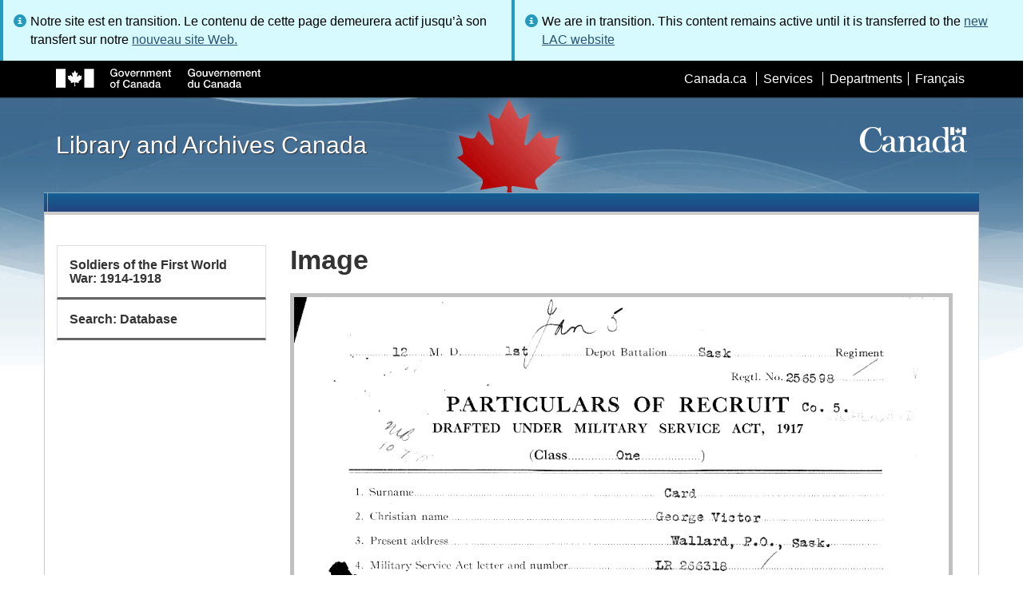

--- FILE ---
content_type: text/css
request_url: https://www.bac-lac.gc.ca/_layouts/15/1033/styles/Themable/portal.css?rev=vCJYNk3eN9sX4kHdhIgJ5Q%3D%3DTAG0
body_size: 19009
content:
/* _lcid="1033" _version="16.0.4291"
    _LocalBinding */
.ms-mysitemenu-control
{
    display: inline-block;
    float: left;
}
.ms-mysitemenu-control .ms-core-menu-link
{
    outline: none;
}
a.ms-mysitemenu-link
{
    padding: 0px 10px 3px 0px;
    /* [ReplaceColor(themeColor: "BodyText")] */ color: #444;
    text-decoration: none;
}
a.ms-mysitemenu-link:link,
a.ms-mysitemenu-link:visited,
a.ms-mysitemenu-link:hover
{
    /* [ReplaceColor(themeColor: "BodyText")] */ color: #444;
    text-decoration: none;
}
a.ms-mysitemenu-link:focus,
a.ms-mysitemenu-link:active
{
    /* [ReplaceColor(themeColor: "BodyText")] */ color: #444;
    /* [ReplaceColor(themeColor: "AccentLines")] */ outline: 1px auto #2a8dd4;
    text-decoration: none;
}
.ms-mysitemenu-image
{
    padding-left: 4px;
    vertical-align:bottom;
    width: 32px;
    height: 32px;
}
/* _lcid="1033" _version="16.0.4291"
    _LocalBinding */
div#MyBraryFirstRunVideo
{
    overflow: hidden;
    width: 720px;
    height: 405px;
}
.ms-myBraryFirstRun-waitText
{
    margin-top: 18px;
}
.ms-myBraryFirstRun-pageTitle
{
    margin-bottom:13px;
    white-space: normal;
}
.ms-myBraryFirstRun-contentContainer
{
    width: 720px;
    margin: 0px auto;
}
.ms-oneDriveFirstRun-contentContainer
{
    margin: 0px auto;
    text-align: center;
}
.ms-oneDriveFirstRun-contentContainer > div
{
    max-width: 720px;
    margin-left: auto;
    margin-right: auto;
}
.ms-myBraryFirstRun-waitContainer
{
    position: relative;
    margin-top: 18px;
}
.ms-myBraryFirstRun-waitText-syncProv
{
    display: inline-block;
    width: 70%;
}
.ms-myBraryFirstRun-oneDriveButton
{
    display: none;
    position: absolute;
    right: 0px;
    top: 10px;
}
.ms-myBraryFirstRun-continueButton
{
    font-family: 'SPO365Icons';
    font-variant: normal;
    font-size: 18px; 
    text-transform: none;
    -webkit-font-smoothing: antialiased;
    vertical-align: middle;
    width: auto;
    height: auto;
    display: inline-block;
    margin-left: 5px;
}
a.ms-myBraryFirstRun-continueButton,
a.ms-myBraryFirstRun-continueButton:visited, .ms-oneDriveFirstRun-nextButtonCircle:visited
{
    color: #0072c6;
}
a.ms-myBraryFirstRun-continueButton:hover, .ms-oneDriveFirstRun-nextButtonCircle:hover
{
    text-decoration: none;
    color: #004d85;
}
a.ms-myBraryFirstRun-continueButton:active, .ms-oneDriveFirstRun-nextButtonCircle:active
{
    color: #004d85;
    text-decoration: none;
}
.ms-myBraryFirstRun-continueButton:before, .ms-oneDriveFirstRun-nextButtonCircle:before
{
    content: '\e04a';
    position: relative;
    top: 1px;
}
.ms-myBraryFirstRun-continueButtonCircle
{
    width: 20px;
    height: 20px;
    line-height: 1.2em;
    border-style: solid;
    border-top-width: 0.1em;
    border-right-width: 0.1em;
    border-bottom-width: 0.1em;
    border-left-width: 0.1em;
    border-top-left-radius: 0.7em;
    border-top-right-radius: 0.7em;
    border-bottom-right-radius: 0.7em;
    border-bottom-left-radius: 0.7em;
}
.ms-oneDriveFirstRun-image
{
    margin: 30px auto 20px;
}
.ms-oneDriveFirstRun-contentContainer .ms-oneDriveFirstRun-subHeader
{
    margin: 0px auto 10px;
    text-align: center;
    font-weight: normal;
    color: #0072c6;
}
.ms-oneDriveFirstRun-contentContainer .ms-oneDriveFirstRun-body, .ms-oneDriveFirstRun-contentContainer .ms-oneDriveFirstRun-body div
{
    margin-left: auto;
    margin-right: auto;
    text-align: center;
    white-space: normal;
}
.ms-oneDriveFirstRun-welcomeImage
{
    z-index: 5;
    position: relative;
}
.ms-oneDriveFirstRun-welcomeImage-backgroundBanner
{
    background-color: #f1f1f1;
    width: 100%;
    height: 220px;
    margin: 22px auto 0px;
    position: absolute;
    left: 0px;
}
.ms-oneDriveFirstRun-contentContainer > div.ms-oneDriveFirstRun-welcomeBody-container
{
    max-width: 490px;
}
.ms-oneDriveFirstRun-contentContainer .ms-oneDrive-downloadButton, .ms-oneDriveFirstRun-contentContainer .ms-oneDrive-downloadLink
{
    margin: 30px auto;
    background-color: #0072c6;
    color: #fff;
    border-color: #0072c6;
    font-size: 14px; 
}
.ms-oneDriveFirstRun-contentContainer .ms-oneDrive-downloadButton:hover, .ms-oneDriveFirstRun-contentContainer .ms-oneDrive-downloadLink:hover
{
    background-color: #0067b0;
    border-color: #004d85;
}
.ms-oneDriveFirstRun-circleBackground-outer
{
    border-radius: 110px;
    height: 220px;
    width: 220px;
    background-color: #f1f1f1;
    display: table;
}
.ms-oneDriveFirstRun-circleBackground-outer .ms-oneDriveFirstRun-circleBackground-inner
{
    display: table-cell;
    text-align: center;
    vertical-align: middle;
}
.ms-oneDriveFirstRun-circleBackground-decoration
{
    font-size: 47px; 
    color: #666666;
    margin-top: -25px;
    margin-bottom: -22px;
}
.ms-oneDriveFirstRun-downloading-imageSection
{
    position: relative;
    float: left;
    margin: 0px 10px;
}
.ms-oneDriveFirstRun-circleBackground-font
{
    font-family: 'SPO365Icons';
    font-variant: normal;
    font-size: 135px;
    -webkit-font-smoothing: antialiased;
    color: #0072c6;
}
.ms-oneDriveFirstRun-restartLink
{
    margin-top: 30px;
}
.ms-oneDriveFirstRun-downloading-imageLabel
{
    color: #666666;
    text-align: center;
    margin-top: 20px;
}
.ms-oneDriveFirstRun-nextButtonContainer
{
    margin-top: 30px;
}
.ms-oneDriveFirstRun-nextButton
{
    display: inline-block;
    font-size: 28px; 
}
.ms-oneDriveFirstRun-nextButtonCircle
{
    font-family: 'SPO365Icons';
    font-variant: normal;
    font-size: 22px; 
    text-transform: none;
    -webkit-font-smoothing: antialiased;
    vertical-align: middle;
    display: inline-block;
    margin-left: 10px;
    width: 1.3em;
    height: 1.3em;
    line-height: 1.3em;
    border-style: solid;
    border-top-width: 0.1em;
    border-right-width: 0.1em;
    border-bottom-width: 0.1em;
    border-left-width: 0.1em;
    border-radius: 1.3em;
    position: relative;
    top: -2px;
    text-align: center;
}
.ms-oneDriveFirstRun-waitText
{
    margin-top: 30px;
    font-size: 28px; 
}
/* _lcid="1033" _version="16.0.4291"
    _LocalBinding */
.ms-notificationPanel-container
{
	position: absolute;
	z-index: 503;
	background-color:#fff;
	width: 300px;
}
.ms-notificationPanel-content
{
	background-color:#fff;
	overflow-x: hidden;
	overflow-y: hidden;
	padding: 19px 20px 25px;
}
.ms-notificationPanel-title
{
	margin: 0px 0px 10px;
}
.ms-notificationPanel-description
{
	line-height: 20px;
}
.ms-notificationPanel-beak
{
	top:27px;
}
.ms-notificationPanel-close
{
	top:10px;
	right: 10px;
	position:absolute;
	font-size:0px;
    width: 16px;   
    height: 16px; 
	overflow: hidden;
}
.ms-notificationPanel-closeImage
{ 
   position: absolute;  
   left: -197px;   
   top: -120px;  
} 
.ms-people-floatLeft
{
    float: left;
}
.ms-people-floatRight
{
    float: right;
}
.ms-people-alignCenter
{
    text-align: center;
}
.ms-people-peopleListView
{
    position: relative;
}
.ms-people-peopleListViewHeaderDiv
{
    margin-bottom: 4px;
}
.ms-people-peopleListViewHeaderDiv .ms-pivotControl-container
{
    margin-right: 0px;
}
.ms-people-peopleListViewSortMenu
{
    margin-bottom: 18px;
}
.ms-people-personListDiv
{
    display: table;
    width: 100%;
}
div.ms-people-personListDiv div.ms-people-personInfoDiv
{
    width: 100%;
    padding-top: 4px;
}
.ms-people-personDiv
{
    padding: 10px;
    display: table-row;
}
.ms-people-personDiv:hover
{
    /* [ReplaceColor(themeColor: "HoverBackground")] */ background-color: rgba( 205, 230, 247, 0.5 );
}
.ms-people-personStatus
{
    margin-top: 4px;
    width: 370px;
    overflow: hidden;
    text-overflow: ellipsis;
}
div.ms-people-peopleListViewLeftPane
{
    width: 500px;
    margin-right: 24px;
}
div.ms-people-personInfoDiv, div.ms-people-peopleListViewRightPane
{
    overflow: hidden;
}
div.ms-people-personInfoDiv
{
    padding-left: 5px;
    display: table-cell;
    vertical-align: top;
}
div.ms-people-personImageDiv
{
    display: table-cell;
    width: 0px;
}
div.ms-people-suggestionDiv
{
    display: table-row;
}
div.ms-people-suggestionsListDiv
{
    margin-top: 10px;
    margin-bottom: 6px;
    display: table;
}
div.ms-people-personCalloutContents
{
    overflow-y: auto;
    max-height: 410px; 
    margin-top: 10px;
}
div.ms-people-personCalloutDiv
{
    display: table-cell;
    vertical-align: middle;
    width: 0px;
    padding-right: 10px;
}
div.ms-people-personFollowDiv
{
    display: table-cell;
    vertical-align: middle;
    width: 20px;
    padding-right: 10px;
}
.ms-people-privacyIconHeader span
{
    vertical-align: bottom;
}
.ms-people-followLinkImageParent
{
    height: 16px;
    width: 16px;
    position: relative;
    display: inline-block;
    overflow: hidden;
}
.ms-people-pagingArrowImageParent
{
    height: 16px;
    width: 16px;
    position: relative;
    display: inline-block;
    overflow: hidden;
	vertical-align: text-top;
}
.ms-people-followLinkImage
{
    margin-right: 4px;
    vertical-align: text-top;
}
.ms-people-followLinkImageFollowing
{
    left: -101px; 
    top: -1px;
    position: absolute;
}
.ms-people-followLinkImageNotFollowing
{
    left: -19px; 
    top: -101px;
    position: absolute;
}
.ms-people-pagingArrowLeftImage
{
    left: -235px; 
    top: -228px;
    position: absolute;
}
.ms-people-pagingArrowRightImage
{
    left: -109px; 
    top: -232px;
    position: absolute;
}
.ms-people-navigationLink
{
    margin-left: 5px;
    margin-right: 5px;
}
.ms-people-hideSuggestionDiv
{
    display: table-cell;
    vertical-align: middle;
    padding-left: 15px;
}
.ms-people-followMultiplePeople
{
    margin-bottom: 12px;
}
div.ms-microfeed-fullMicrofeedDiv button[disabled][type="button"]
{
    cursor: default;
}
div.ms-microfeed-fullMicrofeedDiv a[disabled]
{
    cursor: default;
    text-decoration: none;
}
.ms-microfeed-loadingImage
{
    margin-right: 4px;
}
.ms-microfeed-loadingSuggestionImage
{
    margin-left: 5px;
    position: relative;
    top: 3px;
}
.ms-microfeed-microblogpart
{
    min-width: 450px;
    max-width: 620px;
    position: relative;
    margin-bottom: 15px;
}
.ms-microfeed-siteFeedMicroBlogPart
{
    margin-bottom: 18px;
}
.ms-microfeed-titleArea
{
    margin-bottom: 12px;
}
.ms-microfeed-siteFeedTitleArea
{
    margin-bottom: 15px;
    margin-top: 1px;
}
.ms-microfeed-titlePivotControl
{
    display: inline-block;
    vertical-align: middle;
}
.ms-microfeed-titlePivotControl .ms-pivotControl-overflowDot
{
    vertical-align: middle;
}
.ms-microfeed-highlightedRefMention
{
    /* [ReplaceColor(themeColor: "AccentLines")] */ border-left: 4px solid #2a8dd4;
    padding-left: 5px;
}
.ms-microfeed-fullMicrofeedDiv
{
    min-width: 450px;
	margin-right: 4px;
}
.ms-microfeed-feedPart
{
    min-width: 450px;
    max-width: 620px;
    position: relative;
}
.ms-microfeed-thread
{
    clear: both;
    margin-bottom: 25px;
}
.ms-microfeed-message
{
    padding: 0px 24px 0px 0px;
    overflow: hidden;
}
.ms-microfeed-messageError
{
    margin-left: 10px;
}
.ms-microfeed-replyMessage
{
    margin-bottom: 1px;
    padding-top: 4px;
    padding-left: 5px;
    padding-bottom: 1px;
}
.ms-microfeed-replyBackground
{
    /* [ReplaceColor(themeColor: "SubtleEmphasisBackground")] */ background-color: #f1f1f1;
}
.ms-microfeed-activityImage
{
    width: 11px;
    height: 11px;
    padding-right: 4px;
}
.ms-microfeed-activityImageDiv
{
    display: inline;
    position: relative;
    top: 1px;
}
.ms-microfeed-activityText
{
    margin-bottom: 8px;
}
.ms-microfeed-activityPostLink
{
    cursor: pointer;
}
.ms-microfeed-userThumbnailArea
{
    float: left;
    padding-right: 4px;
}
.ms-microfeed-userThumbnailAreaRootPadding,
.ms-microfeed-userThumbnailAreaReplyPadding
{
    padding-right: 8px;
}
.ms-microfeed-contentThumbnailArea
{
    position: relative;
    top: 1px;
}
.ms-microfeed-messageBody
{
    valign: top;
}
.ms-microfeed-rootBody
{
    margin: 0px 0px 0px 63px;
}
.ms-microfeed-replyBody
{
    margin: 0px 0px 0px 51px;
}
.ms-microfeed-indentRootRef
{
    margin-left: 16px;
}
.ms-microfeed-oneLiner
{
    margin: 0px 0px 0px 15px;
}
.ms-microfeed-indentedPost
{
    margin-left: 63px;
}
div.ms-microfeed-messageBody a.ms-microfeed-userName
{
    overflow: auto;
    margin-right: 5px;
}
.ms-microfeed-text
{
    word-wrap: break-word;
    break-word: break-all;
}
.ms-microfeed-rootText
{
    min-width: 361px;
    max-width: 531px;
}
.ms-microfeed-replyText
{
    min-width: 312px;
    max-width: 482px;
}
a.ms-microfeed-expandCollapseButtons
{
    padding-left: 10px;
    font-weight: 600;
}
.ms-microfeed-messageFooter
{
    padding-top: 2px;
    padding-bottom: 4px;
}
.ms-microfeed-highlightedTextBoxElement
{
    /* [ReplaceColor(themeColor: "SubtleEmphasisBackground",opacity:"1.0")] */ background-color: #efefef;
}
.ms-microfeed-replyArea
{
    margin-left: 63px;
    min-width: 380px; 
    max-width: 560px;
    clear: both;
}
.ms-microfeed-repliesDiv
{
    padding-top: 1px;
}
.ms-microfeed-newReplyDiv
{
    padding-top: 5px;
    padding-bottom: 5px;
    padding-left: 5px;
    padding-right: 5px;
}
.ms-microfeed-postReplyButtonSpan
{
    padding-top: 7px;
}
.ms-microfeed-iconImage
{
   width: 11px; 
   line-height: 11px; 
}
.ms-microfeed-postBox
{
    padding: 2px 5px 2px 5px;
    width: 95%;
    overflow: hidden;
    resize: none;
    background-color: transparent;
    margin: 0px; 
}
.ms-microfeed-mentionHighlightDiv, .ms-microfeed-replyMentionHighlightDiv
{
    position: absolute;
    left: 0px;
    white-space: pre-wrap;
    word-wrap: break-word;
    border: 1px solid transparent;
}
.ms-microfeed-mentionHighlightDiv, .ms-microfeed-replyMentionHighlightDiv
{
    color: transparent;
}
.ms-core-needIEFilter .ms-microfeed-mentionHighlightDiv, .ms-core-needIEFilter .ms-microfeed-replyMentionHighlightDiv
{
    /* [ReplaceColor(themeColor: "BackgroundOverlay",opacity:"1.0")] */ color: #fff;
}
.ms-microfeed-shareWith
{
    padding-bottom: 5px;
}
.ms-microfeed-shareWithLabel, a.ms-microfeed-shareWithTarget
{
    vertical-align: inherit;
}
.ms-microfeed-replyBoxIndentDiv
{
    margin: 0px 0px 0px 51px;
    valign: top;
}
textarea.ms-microfeed-rootOrReplyPostBox
{
    border: 1px solid transparent;
    outline: 1px solid transparent;
    word-wrap: break-word;
}
.ms-microfeed-elementsNoFocus
{
    padding: 2px;
    /* [ReplaceColor(themeColor: "Lines")] */ border-top: 1px solid #ababab;
}
.ms-microfeed-focusBox
{
    margin: 0px;
    /* [ReplaceColor(themeColor: "BackgroundOverlay",opacity:"1")] */ background-color: #fff;
}
.ms-microfeed-focusBoxInFocus,
div#HashTagSuggestionsContainer,
span#FollowedTags_FollowTagsInputSpan div.ms-taxonomy-suggestion-container
{
    /* [ReplaceColor(themeColor: "AccentLines")] */ border: 1px solid #2a8dd4;
    outline: none;
}
.ms-microfeed-focusBoxNoFocus
{
    /* [ReplaceColor(themeColor: "Lines")] */ border: 1px solid #ababab;
    outline: none;
}
.ms-microfeed-focusBoxNoFocus:hover
{
    /* [ReplaceColor(themeColor: "StrongLines")] */ border: 1px solid #92c0e0;
    outline: 1px solid transparent;
}
.ms-microfeed-button, 
.ms-microfeed-button:hover,
.ms-microfeed-button:active
{
    border: 0px none;
    background: none;
    cursor: pointer;
    min-width: 1px;
    margin-left: 0px;
}
button.ms-microfeed-attachmentButton.ms-microfeed-button
{
    background: none; 
}
.ms-microfeed-button.ms-microfeed-seeMoreReplies,
.ms-microfeed-button.ms-microfeed-seeMoreReplies:hover,
.ms-microfeed-button.ms-microfeed-seeMoreReplies:active
{
    padding: 0px;
    margin-left: -3px;
}
.ms-microfeed-footerButton
{
    padding: 0px;
}
.ms-microfeed-refreshButton,
.ms-microfeed-deleteButton
{
    padding: 4px;
}
.ms-microfeed-editLinkButton
{
    padding-top: 2px;
    padding-bottom: 2px;
    padding-left: 5px;
    padding-right: 5px;
}
.ms-microfeed-editLinkButtonImageParent
{
	height: 16px;
    width: 16px;
    position: relative;
    display: inline-block;
    overflow: hidden;
}
.ms-microfeed-editLinkButtonImage
{
    left: -1px; 
    top: -101px;
    position: absolute;
}
.ms-microfeed-deleteButtonImageParent
{
	height: 16px;
    width: 16px;
    position: relative;
    display: inline-block;
    overflow: hidden;
}
.ms-microfeed-deleteButtonImage
{
    left: -199px; 
    top: -192px;
    position: absolute;
}
.ms-microfeed-refreshButton img
{
    vertical-align: top;
}
.ms-microfeed-postButton
{
    margin-right: 0px;
}
.ms-microfeed-postButtonSpan
{
    margin-top: 4px;
    position: absolute;
    right: 0px;
}
.ms-microfeed-characterLimit
{
    margin-right: 10px;   
}
.ms-microfeed-linkSeparator
{
    padding-left: 8px;
    padding-right: 8px;
}
.ms-microfeed-rightAlignedDiv
{
    position: absolute;
    right: 0px;
}
.ms-microfeed-SuggestionHR
{
    margin-top: 4px;
    margin-bottom: 3px;
}
.ms-core-needIEFilter .ms-microfeed-typeAheadElementName
{
    /* [ReplaceColor(themeColor: "BackgroundOverlay",opacity:"1")] */ background-color: #fff;
}
.ms-microfeed-typeAheadElementSelected,
div#HashTagSuggestionsContainer .ms-taxonomy-suggestion-holder .ms-taxonomy-suggestion-group .ms-taxonomy-highlighted,
span#FollowedTags_FollowTagsInputSpan div.ms-taxonomy-suggestion-container .ms-taxonomy-suggestion-holder .ms-taxonomy-suggestion-group .ms-taxonomy-highlighted
{
    /* [ReplaceColor(themeColor: "HoverBackground")] */ background-color: rgba( 205, 230, 247, 0.5 );
}
.ms-core-needIEFilter .ms-microfeed-typeAheadElementSelected,
.ms-core-needIEFilter div#HashTagSuggestionsContainer .ms-taxonomy-suggestion-holder .ms-taxonomy-suggestion-group .ms-taxonomy-highlighted,
.ms-core-needIEFilter span#FollowedTags_FollowTagsInputSpan div.ms-taxonomy-suggestion-container .ms-taxonomy-suggestion-holder .ms-taxonomy-suggestion-group .ms-taxonomy-highlighted
{
    /* [ReplaceColor(themeColor: "HoverBackground",opacity:"1")] */ background-color: #cde6f7;
}
.ms-microfeed-typeAheadSelectorsDiv,
div#HashTagSuggestionsContainer,
span#FollowedTags_FollowTagsInputSpan div.ms-taxonomy-suggestion-container
{
    /* [ReplaceColor(themeColor: "BackgroundOverlay",opacity:"1")] */ background-color: #fff;
    position: relative;
    z-index: 2;
    padding: 4px 0px 4px 0px;
     box-shadow: 0px 0px 6px 0px #999;
    /* [ReplaceColor(themeColor: "AccentLines")] */ border: 1px solid #2a8dd4;
}
.ms-microfeed-typeAheadSelectorsDiv,
div#HashTagSuggestionsContainer
{
	margin-left: -1px;
	margin-right: -1px;
}
.ms-microfeed-mentionContainer
{
    position: absolute;
    z-index: 2;
    width: 100%;
}
.ms-microfeed-warningImage
{
    float: left;
    margin-left: 9px;
    margin-right: 9px;
    display: inline-block;
    overflow: hidden;
    height: 16px;
    width: 16px;
    /* [RecolorImage(themeColor: "BodyText",method:"Filling",includeRectangle:{x:161, y:178, width:16, height:16})] */ background: url("/_layouts/15/images/spcommon.png?rev=40") no-repeat -161px -178px;
}
.ms-microfeed-warningText
{
    margin-left: 34px;
}
.ms-microfeed-tooManyElementsWarning
{
    padding-top: 2px;
    padding-bottom: 7px;
    /* [ReplaceColor(themeColor: "Lines")] */ border-bottom: 1px solid #ababab;
    font-weight: normal;
    font-family: inherit;
    font-size: 12px; 
}
.ms-microfeed-followingHeadingDiv
{
    padding: 2px 10px 4px 10px;
}
.ms-microfeed-mentionUserDiv
{
    cursor: pointer;
    padding: 2px 10px 4px 20px;
}
.ms-linkOptionDiv
{
    cursor: pointer;
    padding: 2px 10px 4px 10px;
}
.ms-microfeed-source
{
    margin-right: 5px;
}
.ms-microfeed-defaultTextColor
{
    color: inherit;
}
.ms-microfeed-pendingImage
{
    float: right;
}
.ms-microfeed-likesIndicatorText
{
    padding-top: 2px;
    padding-bottom: 2px;
}
.ms-microfeed-likeImageParent
{
    margin-right: 4px;
    margin-bottom: -1px;
	height: 11px;
    width: 11px;
    position: relative;
    display: inline-block;
    overflow: hidden;
}
.ms-microfeed-likeImage
{
    left: -119px; 
    top: -27px;
    position: absolute;
}
.ms-microfeed-likeImageLikedByMe
{
    left: -119px; 
    top: -53px;
    position: absolute;
}
.ms-microfeed-threadsDiv
{
    position: relative;
}
.ms-microfeed-confirmationDiv
{
    z-index: 1;
    /* [ReplaceColor(themeColor: "SubtleLines")] */ border: 1px solid #c6c6c6;
    float: none;
    position: absolute;
    /* [ReplaceColor(themeColor: "BackgroundOverlay",opacity:"1")] */ background-color: #fff;
    max-width: 384px;
}
.ms-microfeed-confMessageDiv
{
    padding-left: 20px;
    padding-top: 12px;
    padding-right: 20px;
    padding-bottom: 8px;
}
.ms-microfeed-rootConfDiv
{
    margin-left: 69px;
    margin-top: 31px;
}
.ms-microfeed-replyConfDiv
{
    margin-left: 69px;
    margin-top: 6px;
}
.ms-microfeed-confirmationDivButton
{
    margin-left: 0px;
}
.ms-microfeed-cancelButton
{
    margin-left: 10px;
}
.ms-microfeed-confirmationButtonDiv
{
    padding-top: 12px;
    text-align: right;
}
.ms-microfeed-greyout
{
    filter: alpha(opacity=50);
    opacity: 0.5;
}
.ms-microfeed-noBottomBorder
{
    border-bottom: 0px none;
}
.ms-microfeed-title
{
    margin-bottom: 3px;
    width: 100%;
}
.ms-microfeed-feedTitleSelector
{
    width: 160px;
    float: left; 
    border: 1;
}
.ms-microfeed-feedTitleLabel
{
    float: left;
}
.ms-microfeed-siteFeedTitleLabel.ms-microfeed-siteFeedTitleLabel
{
    text-decoration: none;
}
.ms-microfeed-viewDescription
{
    padding-bottom: 12px;
}
.ms-microfeed-processingDiv
{
    display: inline-block;
}
.ms-microfeed-processingImage
{
    margin-left: 20px;
    margin-right: 4px;
    vertical-align: middle;
}
.ms-microfeed-floatLeft
{
    float: left;
}
.ms-microfeed-seeMoreThreadsDivContainer
{
    position: relative;
    float: left;
    left: 50%;
}
.ms-microfeed-seeMoreThreadsDiv
{
    position: relative;
    float: left;
    left: -50%;
    cursor: pointer;
}
.ms-microfeed-moreRepliesImageParent
{
    top: 4px;
    height: 16px; 
    width: 16px;
    position: relative;
    display: inline-block;
    overflow: hidden;
}
.ms-microfeed-moreRepliesImageDown
{
    left: -73px; 
    top: -238px;
    position: absolute;
}
.ms-microfeed-moreRepliesImageUp
{
    left: -197px; 
    top: -138px;
    position: absolute;
}
.ms-microfeed-seeFullThread
{
    padding-bottom: 9px;
    cursor: pointer;
}
.ms-microfeed-seeMoreRepliesDiv
{
    text-align: center;
    valign: middle;
    cursor: pointer;
    padding-bottom: 4px;
    padding-left: 5px;
    margin-top: 1px;
}
.ms-microfeed-emptyThreadDiv
{
    margin-top: 9px;
}
.ms-microfeed-postBody
{
    white-space: pre-wrap;
}
.ms-microfeed-modalErrorDiv
{
    padding-top: 20px;
    padding-bottom: 20px;
}
.ms-microfeed-errorMessage
{
    text-align: center;
    padding-bottom: 20px;
}
.ms-microfeed-errorOkButton
{
    margin-left: 0px;
}
.ms-microfeed-errorCancelButton
{
    margin-left: 10px;
}
.ms-microfeed-threadLinkInputBox
{
    width: 65%;
    margin-bottom: 5px;
}
.ms-microfeed-threadLinkDiv
{
    padding-bottom: 8px;
    padding-top: 1px;
}
.ms-microfeed-mysitemenu-control
{
    padding: 0px;
    border: 0px;
    display: inline-block;
    vertical-align: bottom;
}
.ms-microfeed-mysitemenu-image
{
    width: 11px;
    height: 11px;
    cursor: pointer;
}
.ms-microfeed-mysitemenu-ellipsisImage
{
    cursor: pointer;
    left: -99px; 
    top: -118px;
    position: absolute;
}
.ms-microfeed-mysitemenu-ellipsisImageParent
{
    height: 11px;
    width: 11px;
    position: relative;
    display: inline-block;
    overflow: hidden;
}
.ms-microfeed-mysitemenu-titleImage
{
    padding-left: 7px;
    width: 16px;
    height: 16px;
    vertical-align: bottom;
}
.ms-microfeed-mysitemenu-subtleEmphasis
{
    /* [ReplaceColor(themeColor: "SubtleEmphasisCommandLinks")] */ color: #262626;
}
.ms-microfeed-attachmentButton
{
    float: left;
    padding-left: 5px;
}
.ms-microfeed-addImageButtonImageParent
{
	height: 16px;
    width: 16px;
    position: relative;
    display: inline-block;
    overflow: hidden;
}
.ms-microfeed-addImageButtonImage
{
    left: -109px; 
    top: -214px;
    position: absolute;
}
.ms-microfeed-addFileButtonImageParent
{
    height: 16px;
    width: 16px;
    position: relative;
    display: inline-block;
    overflow: hidden;
}
.ms-microfeed-addFileButtonImage
{
    left: -97px; 
    top: -73px;
    position: absolute;
}
.ms-microfeed-imageAttachmentPreview
{
    max-width: 300px;
    max-height: 300px;
    padding-left: 2px;
}
.ms-microfeed-attachmentPreviewDiv
{
    min-width: 438px;
    max-width: 608px;
    padding-left: 5px;
    padding-right: 1px;
    padding-top: 8px;
    padding-bottom: 4px;
}
.ms-microfeed-attachmentReplyPreviewDiv
{
    min-width: 319px;
    max-width: 531px;
    padding-left: 5px;
    padding-right: 1px;
    padding-top: 8px;
    padding-bottom: 4px;
}
.ms-microfeed-attachmentDiv
{
    padding-bottom: 1px;
    padding-top: 4px;
	margin-top: 6px;
	margin-bottom: 4px;
} 
.ms-microfeed-attachmentImage
{
    max-width: 300px;
    max-height: 300px;
}
.ms-microfeed-smallAttachmentImage
{
    max-width: 144px;
    max-height: 144px;
}
.ms-microfeed-displayLinkAsSpan
{
    margin-left: 7px;
	margin-top: 4px;
}
.ms-microfeed-editLinkDiv
{
    padding-bottom: 2px;
}
.ms-microfeed-editLinkTextBox
{
    width: 78%;
    margin-left: 1px;
    margin-right: 4px;
}
input[type=text].ms-microfeed-editLinkTextBox
{
    border: 1px solid transparent;
}
input[type=text].ms-microfeed-editLinkTextBox:hover, input[type=text].ms-microfeed-editLinkTextBox:focus
{
    /* [ReplaceColor(themeColor: "StrongLines")] */ border: 1px solid #92c0e0;
}
.ms-microfeed-linkErrorMessageDiv
{
    padding-left: 6px;
    padding-top: 2px;
    padding-bottom: 2px;
}
.ms-microfeed-createTagInput
{
    width: 90%;
    margin-left: 4px;
    padding: 6px;
}
.ms-microfeed-privacyIcon
{
    padding-top: 5px;
    padding-left: 12px;
}
.ms-microfeed-unsubscribe
{
    margin-bottom: 10px;
}
div.ms-microfeed-attachment
{
    display: inline-block;
    width: 95%;
}
img.ms-microfeed-videoThumbnail
{
    vertical-align: top;
    position: relative;
}
div.ms-microfeed-previewArea
{
    position:relative;
    display: inline-block;
    float: left;
    margin-left: 1px;
    margin-right: 10px;
}
div.ms-microfeed-videoPreviewArea
{
    overflow: hidden;
    width: 120px;
    height: 67px;
}
.ms-core-needIEFilter div.ms-microfeed-videoPlay
{
	 background-color: #000;
    filter: alpha(opacity=70); -ms-filter: "alpha(opacity=70)";
}
div.ms-microfeed-videoPlay
{
    position:absolute; 
    bottom:3px; 
    right:3px; 
    width:25px;
    height:25px;
    /* [ReplaceColor(themeColor: "TileBackgroundOverlay")] */ background-color: rgba( 0, 0, 0, 0.6 );
     border:2.5px solid #FFFFFF;
    border-radius:17px;
}
div.ms-microfeed-videoPlay a
{
    display: inline-block;
}
div.ms-microfeed-videoPlay a span
{
    display: block;
    border-bottom: 6px solid transparent;
     border-left: 9px solid #FFFFFF;  
    border-top: 6px solid transparent;
    margin-top: 7px;
    margin-left: 9px; 
}
div.ms-microfeed-videoTime
{
    position:absolute; 
    bottom:1px; 
    padding:0px 4px 1px 3px;
    /* [ReplaceColor(themeColor: "TileBackgroundOverlay")] */ background-color: rgba( 0, 0, 0, 0.6 );
    /* [ReplaceColor(themeColor: "TileText")] */ color: #fff;
}
.ms-microfeed-embeddedVideo
{
    margin-top: 5px;
}
span.ms-microfeed-attachment-title
{
    display: block;
    font-weight: bold;
    text-decoration: none;
}
span.ms-microfeed-attachment-url
{
    display: block;
    overflow: hidden;
    text-overflow: ellipsis;
    white-space: nowrap;
	width: 300px;
}
span.ms-microfeed-attachment-description
{
    display: block;
    overflow: hidden;
    text-overflow: ellipsis;
    margin-top: 6px;
}
span.ms-microfeed-attachment-action
{
    display: block;
    font-weight: bold;
}
iframe.ms-microfeed-attachment-inlineVideo
{
    width: 100%;
    min-width: 200px; 
    min-height: 200px; 
}
iframe.ms-microfeed-attachment-inlineDoc
{
    width: 100%;
    height: 330px;
	margin-top: 5px;
}
.ms-microfeed-LikerCalloutDiv
{
    max-height: 312px;
    overflow: hidden;
	margin-top: 18px;
}
.ms-microfeed-LikerCalloutDiv:hover
{
    overflow-y: auto;
}
.ms-microfeed-LikerAnchor
{
    text-decoration: none;
}
.ms-microfeed-welcomeText > div
{
    margin-bottom: 10px;
}
.ms-microfeed-fallbackEntity
{
    padding-top: 2px;
    padding-bottom: 2px;
    padding-left: 15px;
}
.ms-microfeed-fallbackTitle
{
	padding-bottom: 5px;
	padding-top: 5px;
}
div#HashTagSuggestionsContainer,
span#FollowedTags_FollowTagsInputSpan div.ms-taxonomy-suggestion-container
{
	color: inherit;
	position: absolute;
}
div#HashTagSuggestionsContainer .ms-taxonomy-suggestion-group-title,
span#FollowedTags_FollowTagsInputSpan div.ms-taxonomy-suggestion-container .ms-taxonomy-suggestion-group-title
{
	display:none;
}
div#HashTagSuggestionsContainer .ms-taxonomy-suggestion-holder .ms-taxonomy-suggestion-group .ms-taxonomy-table .ms-taxonomy-column .suggestion-match-text,
span#FollowedTags_FollowTagsInputSpan div.ms-taxonomy-suggestion-container .ms-taxonomy-suggestion-holder .ms-taxonomy-suggestion-group .ms-taxonomy-table .ms-taxonomy-column .suggestion-match-text
{
	background-color: transparent;
}
div#HashTagSuggestionsContainer .ms-taxonomy-panel-resizer,
span#FollowedTags_FollowTagsInputSpan div.ms-taxonomy-suggestion-container .ms-taxonomy-panel-resizer
{
	display: none;
}
div#HashTagSuggestionsContainer .ms-taxonomy-suggestion-holder .ms-taxonomy-suggestion-group .ms-taxonomy-table .ms-taxonomy-column .suggestion-path,
span#FollowedTags_FollowTagsInputSpan div.ms-taxonomy-suggestion-container .ms-taxonomy-suggestion-holder .ms-taxonomy-suggestion-group .ms-taxonomy-table .ms-taxonomy-column .suggestion-path
{
	display: none !important;
}
div#HashTagSuggestionsContainer .ms-taxonomy-suggestion-holder .ms-taxonomy-suggestion-group .ms-taxonomy-table .ms-taxonomy-column .suggestion-non-match-text,
div#HashTagSuggestionsContainer .ms-taxonomy-suggestion-holder .ms-taxonomy-suggestion-group .ms-taxonomy-table .ms-taxonomy-column .suggestion-match-text,
span#FollowedTags_FollowTagsInputSpan div.ms-taxonomy-suggestion-container .ms-taxonomy-suggestion-holder .ms-taxonomy-suggestion-group .ms-taxonomy-table .ms-taxonomy-column .suggestion-non-match-text,
span#FollowedTags_FollowTagsInputSpan div.ms-taxonomy-suggestion-container .ms-taxonomy-suggestion-holder .ms-taxonomy-suggestion-group .ms-taxonomy-table .ms-taxonomy-column .suggestion-match-text
{
	font-size: inherit;
	color: inherit;
}
.ms-fp-root {
    width: 266px;
    height: 80px;
}
.ms-fp-row {
    list-style-type: none;
    margin-bottom: 6px;
}
.ms-fp-item {
    display: inline-block;
}
.ms-fp-face {
    margin-right: 4px;  
    margin-top: 9px;
}
.ms-fp-button {
    width: 36px;
    height: 36px;
    /* [ReplaceColor(themeColor: "SubtleEmphasisText")] */ color: #666;
    /* [ReplaceColor(themeColor: "TopBarBackground",opacity:"1.0")] */ background-color: #efefef;
    min-width:0em;
    margin-left: 0px;
    margin-top: 10px;
    margin-right: 5px;
    padding: 0px;
    border: none;
}
button.ms-fp-button:hover
{
    /* [ReplaceColor(themeColor: "CommandLinksHover")] */ color: #0072c6;
    /* [ReplaceColor(themeColor: "TopBarBackground",opacity:"1.0")] */ background-color: #efefef;
}
.ms-fp-button-glyph {
    font-family: "SPO365Icons"; 
    text-align:center;
    font-size: 19px;  
}
.ms-fp-shared-line {
}
a.ms-recs-disabled {
    cursor: default;
    text-decoration: none;
    opacity: 0.45;
}
.ms-core-needIEFilter a.ms-recs-disabled {
    -ms-filter: "progid:DXImageTransform.Microsoft.Alpha(Opacity=45)";
}
.ms-recs-icon {
    height: 16px;
    width: 16px;
}
.ms-recs-siteIcon{
    max-height: 50px;
    max-width: 50px;
}
.ms-recs-siteIconAnchor{
    display: table-cell;
    vertical-align: middle;
    text-align: center;
    font-size: 0px; 
}
.ms-recs-siteIconsDiv{
    margin-right: 10px;
    width: 50px;
    height: 50px;
    display: table;
    float: left;
}
.ms-recs-siteContentDiv{
    margin-top: 1px;
}
.ms-recs-followLink {
    float: left;  
    padding-right: 12px; 
    padding-top: 8px;    
}
.MySiteRecs {
    overflow:hidden;
}
.MySiteRecs .ms-people-followLinkImage {
    padding-top: 0px;
}
.MySiteRecs .ms-contentFollowing-followingSpan {
    margin-right: 2px; 
}
a.ms-recs-titleLink:hover,
a.ms-recs-titleLink:link,
a.ms-recs-titleLink:visited {
    /* [ReplaceColor(themeColor: "ButtonText")] */ color: #444;
    padding-bottom:4px;  
}
.ms-recs-item {
    overflow: hidden;
    padding-bottom: 20px; 
}
.ms-recs-item.ms-recs-siteItem {
    padding-bottom: 10px;
}
.ms-recs-titleAndRefreshDiv {
}
.ms-recs-underline {
    /* [ReplaceColor(themeColor: "SubtleLines")] */ border-color: #ababab;
    /* [ReplaceColor(themeColor: "SubtleLines")] */ color: #ababab;
}
.ms-recs-noUnderline {
    border-color: white;
    color: white;
}
.ms-recs-titleDivOuter {
    margin-right:-20px; 
    padding-bottom: 2px; 
    border-bottom:1px solid;
    margin-bottom: 7px; 
    float: left;
}
.ms-recSitesAndGroups-titleDivOuter {
    margin: 0px;
    padding: 0px;
    border: 0px;
}
div.ms-webpart-titleText.ms-recs-titleDivInner {
    margin-right:20px; 
    padding-right:0px; 
    padding-top:3px;
    font-family:"Segoe UI","Segoe",Tahoma,Helvetica,Arial,sans-serif;
}
.ms-recs-RefreshDiv {
    margin-top: 11px;
    position: relative;
    display: inline-block;
    overflow: hidden;
    height: 16px;
    width: 16px;
    float: right;
}
.ms-recs-RefreshImg {
    left: -37px; 
    top: -220px;
    position: absolute;
}
.ms-recs-iconsDiv {
    margin-top:3px;
    margin-bottom:-3px; 
    padding-right: 5px; 
    padding-left: 1px; 
    float: left;
}
.ms-recs-processingDiv {
    /* [ReplaceColor(themeColor: "BackgroundOverlay",opacity:"1")] */ background-color: #fff;
    border: 1px solid /* [ReplaceColor(themeColor: "AccentLines")] */ #2a8dd4;
    padding:4px 7px;   
    text-align:center; 
    float: right;
}
.ms-recs-emptyStateInnerDiv {
    padding-top: 79px; 
    padding-right: 10px; 
    padding-left: 10px;
}
.ms-recs-emptyStateOuterDiv {
    top: -6px; 
    position: relative;
}
img {
   -ms-interpolation-mode:bicubic;
}
.ms-errorinl {
	FONT-SIZE: 8pt; 
	COLOR: #ff0000;
	FONT-FAMILY: verdana, sans-serif; 
}
table.ms-unselectedhover, div.ms-unselectedhover {
    background-image: url("/_layouts/images/portaltabselected.gif");
}
table.ms-selectednohover, div.ms-selectednohover {
    background-image: url("/_layouts/images/menubuttonhover.gif");
}
table.ms-selectedhover, div.ms-selectedhover {
    background-image: url("/_layouts/images/portaltabselected.gif");
}
.ms-ptabarea, .ms-sctabarea {
	margin-top: 0px;
}
.ms-ptabcn, .ms-sctabcn {
    background: url("/_layouts/images/PortalTabSelected.gif");
    background-color: #CAE6F4;
    border-top: solid 1px #83b0ec;
    border-left: solid 1px #83b0ec;
    border-right: solid 1px #83b0ec;
    border-bottom: solid 1px #83b0ec;
    font-family: Tahoma, Verdana, Arial, Helvetica, sans-serif; 
    font-size: 0.7em; 
    font-style: normal; 
    font-weight: normal; 
    padding-bottom: 2px; padding-top: 2px; padding-left: 10px; padding-right: 10px; color: #000000; vertical-align: middle;
}
.ms-ptabcnhover, .ms-sctabcnhover {
    background: url("/_layouts/images/PortalTabHover.gif");
    background-color: #fae8d4;
    border-top: solid 1px #9e8255;
    border-right: solid 1px #9e8255;
    border-left: solid 1px #9e8255;
    border-bottom: solid 1px #6593cf;
    font-family: Tahoma, Verdana, Arial, Helvetica, sans-serif; 
    font-size: 0.7em; 
    font-style: normal; 
    font-weight: normal; 
    padding-bottom: 2px; padding-top: 2px; padding-left: 10px; padding-right: 10px; color: #000000; vertical-align: middle;
}
.ms-ptabcn A:link, .ms-ptabcn A:visited,.ms-ptabcnhover A:link, .ms-ptabcnhover A:visited, .ms-sctabcn A:link, .ms-sctabcn A:visited,.ms-sctabcnhover A:link, .ms-sctabcnhover A:visited {
    text-decoration: none; 
    font-family: Tahoma, Verdana, Arial, Helvetica, sans-serif; 
    color: #000000;
    font-style: normal; 
}
.ms-ptabcnhover A:hover, .ms-sctabcnhover A:hover {
    text-decoration: none; 
    font-family : Tahoma, Verdana, Arial, Helvetica, sans-serif; 
    color: #000000;
    font-style: normal; 
}
.ms-ptabcf {
    background: url("/_layouts/images/topnavdivider.gif");
    background-repeat: repeat-y;
    background-position : left; 
    border-top: solid 1px #FFFFFF;
    border-left: solid 1px #FFFFFF;
    border-bottom: solid 1px #6593cf;
    font-family: Tahoma, Verdana, Arial, Helvetica, sans-serif; 
    font-size: 0.7em; 
    font-style: normal; 
    font-weight: normal; 
    padding-bottom: 2px; padding-top: 2px; padding-left: 10px; padding-right: 11px; color: #7f7f7f; vertical-align: middle;
}
.ms-ptabcfhover, .ms-sctabcfhover {
    background: url("/_layouts/images/PortalTabHover.gif");
    background-repeat: repeat-x;
    font-family: Tahoma, Verdana, Arial, Helvetica, sans-serif; 
    font-size: 0.7em; 
    font-style: normal;  
    font-weight: normal; 
    padding-bottom: 2px; padding-top: 2px; padding-left: 10px; padding-right: 10px;
    color: #7f7f7f; vertical-align: middle;
    background-color: #fae8d4;
    border-top: solid 1px #9e8255;
    border-right: solid 1px #9e8255;
    border-left: solid 1px #9e8255;
    border-bottom: solid 1px #6593cf;
}
.ms-ptabcf A:link, .ms-ptabcf A:visited, .ms-ptabcfhover A:link, .ms-ptabcfhover A:visited, .ms-sctabcf A:link, .ms-sctabcf A:visited, .ms-sctabcfhover A:link, .ms-sctabcfhover A:visited {
    text-decoration: none; 
    color: #7f7f7f;
    font-family: Tahoma, Verdana, Arial, Helvetica, sans-serif; 
    font-style: normal; 
}
.ms-ptabcfhover A:hover, .ms-sctabcfhover A:hover {
    text-decoration: none; 
    font-family : Tahoma, Verdana, Arial, Helvetica, sans-serif; 
    color: #7f7f7f;
    font-style: normal; 
}
.ms-ptabcfb {
    background-color: #FFFFFF;
}
.ms-ptabnt, .ms-sctabnt {
    padding-top: 3px;padding-left: 7px;padding-right: 0px;padding-bottom: 3px;
}
.ms-ptabnt A:link, .ms-ptabnt A:visited, .ms-sctabnt A:link, .ms-sctabnt A:visited {
    text-decoration: none; 
    font-family: Tahoma, Verdana, Arial, Helvetica, sans-serif; 
    color: #003399;
    font-style: normal;  
    font-size: 8pt; 
}
.ms-ptabrx {
    width: 100%; background-color: #FFFFFF; border-color: #83b0ec; border-style: solid; border-top-width: 0px; border-right-width: 0px; border-bottom-width: 1px; border-left-width: 0px;
    font-family: Tahoma, Verdana, Arial, Helvetica; 
    font-size: 0.7em; 
    font-style: normal;  
    font-weight: normal; 
    padding-bottom: 2px; padding-top: 2px; padding-left: 4px; padding-right: 4px; color: #7f7f7f; vertical-align: middle; text-align: left;
}
.ms-sctabcf {
    border-bottom: solid 1px #97B4E9;
    font-family: Tahoma, Verdana, Arial, Helvetica, sans-serif;  
    font-size: 0.7em; 
    font-style: normal;  
    font-weight: normal; 
    padding-bottom: 2px; padding-top: 2px; padding-left: 10px; padding-right: 11px; color: #7A7A7A; vertical-align: middle;
}
.ms-main .ms-sctabcf{
    border-top: solid 1px #d6e8ff;
    border-left: solid 1px #d6e8ff;
    border-bottom: solid 1px #97B4E9;
    border-right: none;
    background: url("/_layouts/images/topnavdivider.gif");
    background-repeat: repeat-y;
}
.ms-sctabrx {
    	width: 100%; border-color: #97B4E9; border-style: solid; border-top-width: 0px;
        border-right-width: 0px; border-bottom-width: 1px; border-left-width: 0px;
	font-family: Verdana, Arial, Helvetica; 
	font-size: 0.7em; 
	font-style: normal; 
	font-weight: normal; 
	padding-bottom: 2px; padding-top: 2px; padding-left: 4px; padding-right: 4px;                 color:#7A7A7A; vertical-align: middle; text-align: left;
}
.ms-sctabcnb {
    padding-bottom: 4px;
}
.ms-sctabcfb {
    padding-bottom: 4px;
}
.ms-articlepic {
    FLOAT: left; MARGIN-RIGHT: 8pt
}
.ms-articlepad {
    MARGIN-BOTTOM: 5px
}
.ms-articletext {
    FONT-SIZE: 8pt; 
    COLOR: #8c8c8c;
    LINE-HEIGHT: 1.3em;
    FONT-FAMILY: tahoma; 
}
.ms-kpirow {
    vertical-align: middle;
    height: 25px;
}
.ms-MenuUIPopupBody
{
    border: 1px solid #a4aab4;
    margin: 0px;
    padding: 0px;
}
.ms-MenuUIPopupInner
{
    border: 1px solid;
    border-color: #ececec;
    border-top-color: transparent;
    border-left-color: transparent;
}
.ms-MenuUIPopupBody table
{
    font-size: 100%;
    margin: 0px;
    padding: 0px;
}
.ms-MenuUI, .ms-MenuUILarge, .ms-MenuUIRtL, .ms-MenuUILargeRtL
{
    background-color: #fff;
    background-repeat: repeat-y;
    cursor: pointer;
}
.ms-MenuUI, .ms-MenuUILarge
{
    background-position: left; 
}
.ms-MenuUIRtL, .ms-MenuUILargeRtL
{
    background-position: right; 
}
.ms-MenuUI
{
    background-image: url("/_layouts/15/images/MGrad.png?rev=40");
}
.ms-MenuUILarge
{
    background-image: url("/_layouts/15/images/MGradLarge.png?rev=40");
	 width: 250px;
}
.ms-MenuUIRtL
{
    background-image: url("/_layouts/15/images/MGradRtl.png?rev=40");
}
.ms-MenuUILargeRtL
{
    background-image: url("/_layouts/15/images/MGradLargeRtl.png?rev=40");
	 width: 250px;
}
.ms-MenuUIDisabled span
{
    color: #666;
}
.ms-MenuUIItemTableCellCompact
{
    padding: 2px;
    text-decoration: none;
}
.ms-MenuUIItemTableCellCompact
{
    padding:1px 2px 1px 2px;
}
.ms-MenuUIItemTableCellCompact a, .ms-MenuUIItemTableCellCompactHover a
{
    text-decoration: none;
}
.ms-MenuUIItemTableCellCompactHover
{
    padding: 1px;
    text-decoration: none;
}
.ms-MenuUIItemTableCellCompactHover
{
    padding: 0px 1px 0px 1px;
}
.ms-MenuUIIcon, .ms-MenuUIIconRtL
{
    height:16px;
    width:24px;
}
.ms-MenuUIIconLarge, .ms-MenuUIIconLargeRtl
{
    height:16px;
    width:40px;
}
.ms-MenuUIIcon, .ms-MenuUIIconLarge
{
    padding: 0px 6px 0px 2px;
}
.ms-menuuilabelcompact 
{
    padding: 1px 0px 1px 7px;
}
.ms-menuuilabelcompactRtl 
{
    padding: 1px 7px 1px 0px;
}
.ms-MenuUISubmenuArrow
{
    height: 16px;
    width: 16px;
}
.ms-MenuUISeparatorLarge
{
    margin: 2px 0px 2px 42px;
}
.ms-MenuUISeparatorLargeRtl
{
    margin: 2px 42px 2px 0px;
}
.ms-MenuUICheckMark
{
    background-image: url("/_layouts/15/images/ChkMrk.gif?rev=40");
}
.ms-MenuUIItemTableCellDisabled
{
    color: #666;
}
div.ms-MenuUIPopupBody.ms-MenuUIPopupScreen, div.ms-MenuUIPopupBody.ms-MenuUIPopupScreen div.ms-MenuUIPopupInner, div.ms-MenuUIPopupBody.ms-MenuUIPopupScreen div.ms-MenuUIPopupInner div
{
    font-weight: normal;
    height: auto;
    z-index: 9999;
    white-space: normal;
    margin: 0px;
    background-color:#fff;
    display:block;
    text-decoration: none;
    background-image: none;
    padding: 0px;
    cursor: pointer;
}
div.ms-MenuUIPopupBody.ms-MenuUIPopupScreen, div.ms-MenuUIPopupBody.ms-MenuUIPopupScreen div.ms-MenuUIPopupInner div.ms-MenuUIPopupBody.ms-MenuUIPopupScreen 
{
    border: 1px solid;
}
div.ms-MenuUIPopupBody.ms-MenuUIPopupScreen div.ms-MenuUIPopupInner, div.ms-MenuUIPopupBody.ms-MenuUIPopupScreen div.ms-MenuUIPopupInner div
{
    border: none;
}
table.ms-applyfilters {
 cursor:hand;
}
td.ms-applyfiltersbutton {
 align:left;
 border-style:solid;
 border-width:1px;
 border-bottom-width:0px
 border-left-color:#add1ff;
 border-right-color:#add1ff;
 border-top-color:#c2dcff;
 background-color:#9ac6ff;
 cursor:hand;
}
table.ms-applyfiltersinactive {
	text-align:center;
	height:20px;
	cursor:default;
	border-style:solid;
	border-spacing:0px;
	border-width:1px;
	border-color:#CCCCCC;
	border-radius:2px;
	border-collapse:separate !important;
	-webkit-border-radius:2px;
	-moz-border-radius:2px;
	padding-top:1px;
	padding-bottom:2px;
	padding-left:8px;
	padding-right:8px;
	background-color:#F2F2F2;
	font-family:Tahoma;
	color:#707070;
}
table.ms-applyfiltersactive {
	text-align:center;
	height:20px;
	cursor:pointer;
	border-style:solid;
	border-spacing:0px;
	border-width:1px;
	border-color:#FF9D00;
	border-radius: 2px;
	border-collapse:separate !important;
	-webkit-border-radius:2px;
	-moz-border-radius:2px;
	padding-top:1px;
	padding-bottom:2px;
	padding-left:8px;
	padding-right:8px;
	background-color:#fdeeb3;
	font-family:Tahoma;
	color:#a30000;
}
table.ms-applyfiltershoverover {
	text-align:center;
	height:20px;
	cursor:pointer;
	border-style:solid;
	border-width:1px;
	border-color:#FF9D00;
	border-radius:2px;
	border-collapse:separate !important;
	-webkit-border-radius:2px;
	-moz-border-radius:2px;
	padding-top:1px;
	padding-bottom:2px;
	padding-left:8px;
	padding-right:8px;;
	background-color:#FF9D00;
	font-family:Tahoma;
	color:#FFFFFF;
}
.ms-identitypiecename
{
   margin-left:5px;
   font-size:1.2em; 
   width: 160px;
}
.ms-identitypiecetitle
{
   font-size:1em; 
   margin-left:22px;
}
.ms-identitypiecedept
{
   font-size:1em; 
   margin-left:22px;
}
.ms-identitypiecenote
{
  text-overflow:ellipsis;
  overflow:hidden;
  white-space:nowrap;
}
.ms-identitypiecenotediv
{
  margin-left:-45px;
  position:absolute;
}
.ms-identitypiecenotebig
{
  background: url("/_layouts/15/images/mossbgximg.png?rev=40") repeat-x -0px -0px;
  height:20px;
  padding:8px 0px;
  width: 550px;
  position: absolute;
  left: 5px; 
}
.ms-identitypiecenotebig a
{
  width: 548px;	
}
.ms-identitypiecenotesmall
{
  background: url("/_layouts/15/images/mossbgximg.png?rev=40") repeat-x -0px -36px;
  height:20px;
  padding:7px 0px;
  width: 146px;
  position: absolute;
  left: 5px; 
}
.ms-identitypiecenotesmall a
{
  width: 144px;	
}
.ms-identitypiecenotelink
{
  border: 1px solid transparent;
  position: absolute;
  height: 18px;
}
.ms-identitypiecenoteindent
{
  padding: 0px 8px;
  vertical-align: middle;
}
.ms-identitypiecemenu
{
  width: 18px;
}
.ms-identitypieceimage
{
   margin: 31px auto 12px;
}
.ms-identitypiecenotehover
{
   border: 1px solid #B2B2B2;
}
.ms-identitypiecenotehoverdark
{
   border: 1px solid #959595;
}
.ms-identitypiecenote a:hover
{
  text-decoration: none; 
}
.ms-identitypieceselectbig
{
  width: 20px;
  left: 550px; 
  z-index: 1;
}
.ms-identitypieceselectsmall
{
  width: 20px;
  left: 146px; 
  z-index: 1;
}
.ms-identitypiecerightimagebig
{
  background: url("/_layouts/15/images/mossfgimg.png?rev=40") no-repeat -0px -212px;
  left: 555px;  
  height:36px;
}
.ms-identitypiecerightimagesmall
{
  background: url("/_layouts/15/images/mossfgimg.png?rev=40") no-repeat -0px -248px;
  left: 151px; 
  height:32px;
}
.ms-identitypiecerightimagertlbig
{
  background: url("/_layouts/15/images/mossfgimg.png?rev=40") no-repeat -0px -32px;
  right: 555px; 
  height:36px;
}
.ms-identitypiecerightimagertlsmall
{
  background: url("/_layouts/15/images/mossfgimg.png?rev=40") no-repeat -0px -68px;
  right: 151px; 
  height:32px;
}
.ms-identitypieceleftimagebig
{
  background: url("/_layouts/15/images/mossfgimg.png?rev=40") no-repeat -0px -32px;
  height:36px;
}
.ms-identitypieceleftimagesmall
{
  background: url("/_layouts/15/images/mossfgimg.png?rev=40") no-repeat -0px -68px;
  height:32px;
}
.ms-identitypieceleftimagertlbig
{
  background: url("/_layouts/15/images/mossfgimg.png?rev=40") no-repeat -0px -212px;
  height:36px;
}
.ms-identitypieceleftimagertlsmall
{
  background: url("/_layouts/15/images/mossfgimg.png?rev=40") no-repeat -0px -248px;
  height:32px;
}
.ms-identitypiecebottomimagebig
{
  background: url("/_layouts/15/images/mossfgimg.png?rev=40") no-repeat -0px -0px;
  left: 7px;
  top: 35px; 
}
.ms-identitypiecebottomimagesmall
{
  background: url("/_layouts/15/images/mossfgimg.png?rev=40") no-repeat -0px -16px;
  left: 11px;
  top: 31px; 
}
.ms-identitypiecebottomimagertlbig
{
  background-image:url(/_layouts/images/bottombubblebigrtl.png);
  right: 7px; 
  top: 35px; 
}
.ms-identitypiecebottomimagertlsmall
{
  background-image:url(/_layouts/images/bottombubblesmallrtl.png);
  right: 11px; 
  top: 31px; 
}
.ms-edgebubble
{
   display:inline-block;
   vertical-align:top;
   width:5px;
   position:absolute;
}
.ms-bottombubble
{
   height:16px;
   width:15px;
   position:absolute;
}
.ms-identitypiecenote input
{
  border: 0;
  font-family: Verdana,Arial,sans-serif; 
  font-size: 1em; 
  width:100%;
}
.ms-globalright {
   /* {L=!@RTLLangs@}{ValidString=@RTLLangs@;"left"} */
   float: right;
}
.ms-sitedocs-mysiteviewer, .ms-sitedocs-mysiteviewer > tr td
{
  padding-left: 13px;
}
.ms-sitedocs-mysiteviewer .ms-WPTitle {
    color:#4c4c4c;
    font-family:tahoma,sans-serif; 
    font-size:10pt; 
    font-weight:bold; 
    padding:2px 7px 2px 3px;
}
.ms-sitedocs-mysiteviewer .ms-WPHeader td
{
    border-bottom:1px solid #0070C0;
}
.ms-trackertable td
{
  padding: 8px 0px;
}
.ms-trackerevent
{
  padding-left: 8px;
}
.ms-trackeralert
{
   color: #F88017;
}
.ms-trackertime
{
   /* [ReplaceColor(themeColor: "Dark2-Lighter")] */
   color : #C5C7C9;
}
.ms-wpendline {
   margin-bottom: 10px;
}
.ms-my-sharingCenter
{
  border-collapse:collapse;
  width:100%;
  margin-top:8px; 
}
.ms-my-sharingCenter .ms-iconCell, .ms-my-sharingCenter .ms-linkCell
{
  border-top:2px solid #e1e1e1;
  border-bottom:2px solid #e1e1e1;
  vertical-align:middle;
}
.ms-my-sharingCenter .ms-iconCell
{
  background-color:#f9f9f9;
  padding:2px 0px 2px 1px;
  width:1%; 
}
.ms-my-sharingCenter .ms-topCell
{
  background-color:#f9f9f9;
  padding:10px 4px;
  text-align:left;
}
.ms-my-sharingCenter .ms-bottomCell
{
  padding:6px 1px 6px 5px;
}
.ms-my-sharingCenter .ms-cellSpacing
{
  width:8px;
}
.ms-my-localTime
{
  color:#676767;
}
.ms-my-localTime .ms-title
{
  font-weight:bold; 
  text-transform:uppercase; 
  color:#404040;
}
.ms-my-people
{
  width:100%;
  padding:2px 0px;
}
.ms-my-people .ms-item
{
  padding:2px;
  vertical-align:top;
}
.ms-my-people .ms-manageritem
{
  padding:5px;
  text-align:left;
  vertical-align:top;
}
.ms-my-freebusy
{
  color:#676767;
}
.ms-my-freebusy .ms-title
{
  font-weight:bold; 
  text-transform:uppercase; 
  color:#404040;
}
.ms-my-profileDetails
{
  margin-top:1em;
}
.ms-my-profileDetails .ms-header
{
  font-weight:bold; 
  text-transform:uppercase; 
  color:#404040;
}
.ms-my-profileDetails .ms-title
{
  width:110px;
  color:#676767;
}
.ms-profileeditor
{
  margin-left: 10px;
}
.ms-profileadmin .ms-profileeditor
{
  float: left;
}
.ms-profileadmin .ms-toolbar
{
  clear: both;
}
.ms-askmeabout-footer {
  clear:both;
}
.ms-askmeabout-header {
  padding: 10px 0px;
}
.ms-askmeabout > span
{
  display: inline-block;
  width: 160px;
}
.ms-askMeAbout-aboutMe, .ms-profile-editAndFollowLinks
{
  margin-bottom: 12px;
}
.ms-askMeAbout-aboutMe
{
    word-wrap: break-word;
}
.ms-profile-aboutMe
{
  margin-bottom: 26px;
}
.ms-askMeAbout-bulletImage
{
  display: inline-block;
  overflow: hidden;
  height: 7px;
  width: 7px;
  margin-bottom: 1px;
  /* [RecolorImage(themeColor: "SubtleLines",method:"Tinting",includeRectangle:{x:91, y:250, width:7, height:7})] */ background: url("/_layouts/15/images/spcommon.png?rev=40") no-repeat -91px -250px;
}
.ms-askMeAbout-bulletImage + a, .ms-askMeAbout-bulletImage + span
{
  padding-left: 5px;
}
.ms-askMeAbout-valuesMoreThanFive
{
  margin-bottom: 8px;
}
.ms-askMeAbout-valuesFooter
{
  clear: both;
  margin-top: 10px;
}
.ms-globalnav
{
  background-COLOR: #21374C;
  height: 40px;
  vertical-align: middle;
}
.ms-globalnavsearch
{
  float: left;
  width: 140px;
  padding: 7px 8px;
  margin-left: 4px;
}
.ms-globalnavmenu
{
  float: left;
}
.ms-globalnavicon
{
  float: left;
  font-size: 1.4em; 
  padding: 9px 9px 9px 10px;
}
.ms-globalnavicon A
{
  color: #fff;
}
.ms-globalnavicon A:hover
{
  text-decoration: underline; 
}
.ms-globalnavtrc
{
  float: right;
  height: 40px;
}
.ms-globalnavhelp
{
  float: left;
  margin: 12px 0px;
}
.ms-profile-image
{
    width: 200px; 
}
div.ms-profile-image
{
    margin-left: -20px; 
    margin-bottom: 11px;
    position: relative;
}
.ms-profile-image-hidden
{
    margin-bottom: 48px;
}
.ms-profile-changeYourPhoto, .ms-profile-changeYourPhoto:hover, .ms-profile-changeYourPhoto:link, .ms-profile-changeYourPhoto:visited, .ms-profile-changeYourPhoto:active
{
    /* [ReplaceColor(themeColor: "TileText")] */ color: #fff;
    /* [ReplaceColor(themeColor: "TileBackgroundOverlay")] */ background-color: rgba( 0, 0, 0, 0.6 );
    padding: 5px 7px 3px 7px;
    position: absolute;
    right: 0px;
    top: 0px;
    text-decoration: none; 
    z-index: 2;
    display: none;
}
.ms-core-needIEFilter .ms-profile-changeYourPhoto,
.ms-core-needIEFilter .ms-profile-changeYourPhoto:hover,
.ms-core-needIEFilter .ms-profile-changeYourPhoto:link,
.ms-core-needIEFilter .ms-profile-changeYourPhoto:visited,
.ms-core-needIEFilter .ms-profile-changeYourPhoto:active
{
    background-color:transparent;
    /* [ReplaceColor(themeColor: "TileBackgroundOverlay")] */ -ms-filter: "progid:DXImageTransform.Microsoft.gradient(GradientType=0, startColorstr=#99000000, endColorstr=#99000000)";
}
.ms-profile-image:hover .ms-profile-changeYourPhoto, .ms-profile-changeYourPhoto:hover
{
    display: inline-block;
}
.ms-profile-changeYourPhotoIconParent
{
    height: 16px;
    width: 16px;
    position: relative;
    display: inline-block;
    overflow: hidden;
	margin-right: 5px;
	vertical-align: bottom;
}
.ms-profile-changeYourPhotoIcon
{
    left: -91px; 
    top: -91px;
    position: absolute;
}
.ms-profile-imagePreview
{
    float: left;
    margin-right: 5px;
}
.ms-profile-nameOverlay, .ms-profile-nameOverlay:hover, .ms-profile-nameOverlay:link, .ms-profile-nameOverlay:visited, .ms-profile-nameOverlay:active
{
    /* [ReplaceColor(themeColor: "TileText")] */ color: #fff;
    /* [ReplaceColor(themeColor: "TileBackgroundOverlay")] */ background-color: rgba( 0, 0, 0, 0.6 );
    padding: 7px 0px 10px 20px;
    position: absolute;
    left: 0px;
    bottom: 3px;
    width: 180px;
    text-decoration: none; 
    z-index: 1;
}
.ms-core-needIEFilter .ms-profile-nameOverlay,
.ms-core-needIEFilter .ms-profile-nameOverlay:hover,
.ms-core-needIEFilter .ms-profile-nameOverlay:link,
.ms-core-needIEFilter .ms-profile-nameOverlay:visited,
.ms-core-needIEFilter .ms-profile-nameOverlay:active
{
    background-color:transparent;
    /* [ReplaceColor(themeColor: "TileBackgroundOverlay")] */ -ms-filter: "progid:DXImageTransform.Microsoft.gradient(GradientType=0, startColorstr=#99000000, endColorstr=#99000000)";
}
#searchInputBox .ms-webpart-table
{
    width: auto;
}
.s4-mysitetn SPAN {
	DISPLAY: block;
}
.s4-mysitetn A {
	color: #fff;
}
.s4-mysitetn A > SPAN.additional-background {
	background: none;
        padding-bottom: 1px;
        margin: 0px 2px;
}
.s4-mysitetn A > SPAN.additional-background > SPAN.menu-item-text {
	background: none;
	padding: 12px 7px 14px 5px;
}
.s4-mysitetn A:hover {
	background: url(/_layouts/images/hover_border.png) no-repeat left center;
}
.s4-mysitetn A:hover > SPAN.additional-background {
	background: url(/_layouts/images/hover_border.png) no-repeat right center !important;
}
.s4-mysitetn A:hover > SPAN.additional-background > SPAN.menu-item-text {
	background: url(/_layouts/images/hover_bg.png) no-repeat center top;
}
.s4-mysitetn A.selected, .s4-mysitetn A.selected:hover {
	background: url(/_layouts/images/selected_border.png) no-repeat left center;
}
.s4-mysitetn A.selected > SPAN.additional-background,
.s4-mysitetn A.selected:hover > SPAN.additional-background {
	background: url(/_layouts/images/selected_border.png) no-repeat right center !important;
}
.s4-mysitetn A.selected > SPAN.additional-background > SPAN.menu-item-text {
	color: #91cdf2; 
	background: none;
}
.s4-mysitetn A.selected:hover > SPAN.additional-background > SPAN.menu-item-text {
	background: url(/_layouts/images/hover_selected_bg.png) no-repeat center top;
}
.s4-mysitetn A.dynamic-children SPAN.additional-background
{
        background: none;
}
.s4-mysitetn .menu ul.dynamic
{
  border: 1px solid;
  border-top-color: #a4aab4;
  border-left-color: #a4aab4;
  border-right-color: #7895ac;
  border-bottom-color: #7895ac;
  background-color: #ffffff;
}
.s4-mysitetn .menu a.dynamic
{
  color: #003759;
}
.s4-mysitetn .menu a.dynamic > span.additional-background > span.menu-item-text
{
  padding: 5px;
  margin-top: 1px;
  margin-bottom: 1px;
}
.s4-mysitetn A.dynamic:hover {
  background: none !important;
}
.s4-mysitetn A.dynamic:hover > SPAN.additional-background {
  background: #ccebff url(/_layouts/images/selbg.png) repeat-x left top !important;
  border: 1px solid #91cdf2;
  border-top-color: #bde1f7;
  margin: 1px;
}
.s4-mysitetn A.dynamic:hover > SPAN.additional-background > SPAN.menu-item-text {
  background: none !important;
  padding: 3px 5px;
}
.s4-mysitetn .menu-horizontal a.dynamic-children span.additional-background
{
  padding-right: 0px;
}
.ms-globalnav .ms-sbcell, .ms-globalnav .ms-sbcell input,
.ms-globalnav .s4-search input, .ms-globalnav .srch-gosearchimg,
.ms-globalnav td.ms-sbgo
{
  background: transparent;
  border-color: #B3C7DE !important;
  font-style: verdana; 
  font-size: 8pt; 
  color: #B3C7DE;
}
.ms-globalnav .srch-gosearchimg
{
  padding: 2px 2px 4px 2px!important;
  height: 13px;
}
.ms-globalnav input.ms-sbplain:focus
{
  color: white;
}
.ms-globalnav .s4-search table
{
  width: 120px;
}
.ms-globalnav .s4-search input.ms-sbplain
{
  width: 100px !important;
}
*:first-child + html[dir="rtl"] .ms-globalnavhelp
{
    float: left; 
}
*:first-child + html[dir="rtl"] .ms-globalnav .s4-trc-container-menu
{
    float: left; 
}
*:first-child + html[dir="rtl"] .ms-globalnavmenu
{
    width: 60%;
}
.ms-profileasseenby
{
  background: url(/_layouts/images/asSeenBy_bg.png) repeat-x left bottom;
  border: 1px solid #aaafbe;
  border-top: none;
  color: #3b4652;
  vertical-align: middle;
  padding-left: 24px;
  line-height: 21px;
}
.ms-newsfeedheader
{
  font-size: 3em; 
  color: #0072BC;
  padding-top: 16px;
}
.ms-newsfeedheader2
{
  font-size: 1.3em; 
  padding-top: 4px;
}
.ms-newsfeedlinksection > div
{
  width: 30%;
  padding: 20px 14px 0px 0px;
  display: inline-block;
  vertical-align: top;
  float: left;
}
.ms-newsfeedlink
{
  font-size: 1.3em; 
  vertical-align: top;
}
.ms-newsfeedlinkdesc
{
  padding-top: 8px;
}
.ms-newsfeedheaderrow
{
  padding: 20px 0px 0px 0px;
  width: 100%;
  clear: both;
}
.ms-newsfeedheaderrow span
{
  font-size: 1.3em; 
  padding-right: 4px;
}
.ms-newsfeedeventrow
{
  padding: 14px 0px;
  width: 100%;
  display: table;
  border-bottom: 1px dashed #CCCCCC;
  clear: both;
}
.ms-newsfeedeventrow:hover
{
  background-color: #f5f5f5;
}
.ms-newsfeedeventrow:hover a
{
  color: #0068B4;
}
.ms-newsfeedeventimage
{
  float:left;
  padding-left: 16px;
}
.ms-newsfeedeventtext
{
  float:left;
  padding-left: 10px;
  width: 80%;
}
.ms-newsfeedeventtext ol
{
  list-style: none;
  margin: 0;
  padding: 0;
}
.ms-newsfeedeventtime
{
  padding-left: 8px;
}
.ms-newsfeedeventspacer
{
  padding-top: 8px;
}
.ms-persondata
{
  padding-left: 10px;
}
.s4-wpcell-plain > table {
    padding-bottom: 20px;
}
.ms-wpsubheading
{
  padding-top: 5px;
  font-size: 1.3em!important; 
}
.ms-consolestatuscell {
    background-image: url("/_layouts/15/images/pageTitleBKGD.gif?rev=40");
    background-repeat:repeat-x;
    background-position: top left;
    background-color: #c2dcff;
    text-align:center;
}
.ms-toolbar img {
    border:none;
    padding: 0 0;
    margin:0px;
}
.ms-toolbar a {
    padding: 0 0;
    margin:0px;
}
.ms-toolbarItem a {
    padding: 0 0 !important;
    margin:0px !important;
    text-align: left !important;
    font-weight:normal !important; 
}
.ms-toolbarContainer {
    font-family: verdana; 
    font-size: 8pt; 
    text-decoration: none; 
    color: #003399;
    background-image: url("/_layouts/15/images/toolgrad.gif?rev=40");
    background-repeat: repeat-x;
    background-color: #d6e8ff;
    border: 1px solid #83b0ec;
    border-collapse:collapse;
    padding:2px;
    height:100%;
}
.ms-toolbarItem {
    float:left;
}
.ms-toolbarItem img {
    border:none !important;
    vertical-align:middle !important;
    padding:0px !important;
    float:left;
    margin: 2px 5px 5px 5px !important;
    *margin: 3px 5px !important;
    *margin-bottom: 100% !important;
}
.ms-toolbarItemLink {
    padding-top:4px !important;
    padding-right:4px !important;
    vertical-align: middle !important;
}
.ms-assetitem-unselected {
    color: #00000;
    BACKGROUND-COLOR: #FFFFFF;
}
.ms-assetitem-selected {
    color: #00000;
    BACKGROUND-COLOR: #ffe6a0;
}
.ms-assetitem-thumbnail-unselected {
    BACKGROUND-COLOR: #FFFFFF;
    border: 1px solid #FFFFFF;
    TEXT-ALIGN: center;
    WIDTH: 155px;
    padding: 0px;
 }
.ms-assetitem-thumbnail-selected {
    BACKGROUND-COLOR: #ffe6a0;
    border: 1px solid #d2b47a;
    TEXT-ALIGN: center;
    WIDTH: 155px;
    padding: 0px;
}
.ms-assetitem-thumbnail-imagecell {
    text-align: center;
    vertical-align: middle;
    overflow: hidden;
    WIDTH: 150px;
    HEIGHT: 150px;
    padding: 0px;
}
.ms-assetitem-thumbnail-imagecell DIV, .ms-assetitem-thumbnail-imagecell TD {
    TEXT-ALIGN: center;
    vertical-align: middle;
    overflow: hidden;
    WIDTH: 150px;
}
.ms-assetitem-thumbnail-infoline {
    WIDTH: 140px;
    overflow: hidden;
    text-align: center;
    TEXT-OVERFLOW: ellipsis;
    text-wrapping: nowrap;
    padding: 0px;
}
.ms-assetitem-thumbnail-infocell-unselected {
    text-align: center;
    background-color: #ffffff;
    overflow: hidden;
    HEIGHT: 3em;
    padding: 0px;
}
.ms-assetitem-thumbnail-infocell-selected {
    text-align: center;
    background-color: #ffe6a0;
    overflow: hidden;
    HEIGHT: 3em;
    padding: 0px;
}
.ms-assetpicker-lookintable {
    FONT-FAMILY: Tahoma, Verdana; 
    TEXT-ALIGN: center;
}
.ms-assetpicker-lookintablecontainer {
    COLOR: #000000;
}
.ms-assetpicker-lookintablecontainer {
    BACKGROUND-COLOR: #f2f8ff;
    WIDTH: 100px;
}
.ms-assetpicker-lookin-toplabel-table {
    BORDER-BOTTOM: #6f9dd9 1px solid;
    WIDTH: 100px;
    HEIGHT: 25px;
    BACKGROUND-COLOR: #d6e8ff;
}
.ms-assetpicker-lookin-toplabel-cell{
    BACKGROUND-COLOR: #d6e8ff;
    COLOR: #000000;
    font-weight: bold; 
    text-align: center;
}
.ms-assetitem-lookinlabel-infoline {
    WIDTH: 93px;
    overflow: hidden;
    text-align: center;
    TEXT-OVERFLOW: ellipsis;
    text-wrapping: nowrap;
}
.ms-assetpicker-lookintable A {
    COLOR: #000000;
    TEXT-DECORATION: none; 
}
.ms-assetpicker-lookintable A:link {
    COLOR: #000000;
    TEXT-DECORATION: none; 
}
.ms-assetpicker-lookintable A:visited {
    COLOR: #000000;
    TEXT-DECORATION: none; 
}
.ms-assetpicker-lookincell {
    HEIGHT: 100px;
}
.ms-assetpicker-lookincell-selected {
    BACKGROUND-COLOR: #FFFFFF;
    border: 1px solid #FFBC4B;
}
.ms-assetpicker-imagebutton {
    vertical-align: top;
}
.ms-selectorlink a, .ms-selectorlink a:visited {
    color:#003399 !important;
    text-decoration: none !important; 
    FONT-FAMILY: Tahoma, Verdana !important; 
    font-weight:normal !important; 
}
.ms-selectorlink a:hover, .ms-selectorlink a:active {
    color:#000000 !important;
    text-decoration: underline !important; 
    font-weight:normal !important; 
}
.ms-selectorlinkdis img {
    filter: alpha(opacity=25) !important;
}
.ms-selectorlinkdis a , .ms-selectorlinkdis a:visited, .ms-selectorlinkdis a:hover, .ms-selectorlinkdis a:active{
    color: #C0C0C0 ! important;
    cursor: default ! important;
}
.ms-assetpicker-untiled {
    font-size: 8pt; 
    font-family: Verdana, sans-serif; 
    font-weight: normal; 
    text-align: left; 
    color: #000000;
    border: none;
    width: 100%;
}
.ms-assetpicker-tiled {
    margin: 0;
    padding: 0;
    display: block;
    list-style: none;
}
.ms-assetpicker-tiled li {
    margin: 1 1 1 1;
    padding: 1 1 1 1;
    float: left;
    display: inline-block;
    border: 1px solid transparent;
}
.ms-assetpicker-tiled li div {
    margin-top: 0px;
    margin-left: 0px;
    margin-right: 0px;
    margin-bottom: 0px;
    text-align: center;
    position: relative;
}
.ms-assetpicker-tiled li div img {
    left: 0;
    margin-top: 0;
    margin-bottom: 0;
    margin-left: 0;
    margin-right: 0;
    position: absolute;
    vertical-align: middle;
}
.ms-assetpicker-tiled-smallthumbs {
    HEIGHT: 80px;
    width: 80px;
    overflow: hidden;
    padding: 0px 0px 0px 0px;
}
.ms-assetpicker-tiled-mediumthumbs {
    HEIGHT: 100px;
    width: 100px;
    overflow: hidden;
    padding: 0px 0px 0px 0px;
}
.ms-assetpicker-tiled-largethumbs {
    HEIGHT: 250px;
    width: 250px;
    overflow: hidden;
    padding: 0px 0px 0px 0px;
}
.ms-assetpicker-tiled-selected * {
    background: #ffe6a0;
}
.ms-assetpicker-tiled-propscontainer-side {
    float: left;
    text-align: left;
    text-overflow: ellipsis;
    margin: 0 0 0 0;
    padding: 0 0 0 0;
    border: none;
    padding: 50px 0px 0px 0px;
}
.ms-assetpicker-tiled-propscontainer-below {
    text-align: center;
    text-overflow: ellipsis;
    margin: 0 0 0 0;
    padding: 0 0 0 0;
    border: none;
    padding: 0px 0px 0px 0px;
}
.ms-assetpicker-tiled-smallprops {
     width: 80px;
     overflow: hidden;
     text-overflow: ellipsis;
     margin: 0 0 0 0;
     padding: 0 0 0 0;
     font-size: 8pt; 
     white-space: nowrap;
}
.ms-assetpicker-tiled-mediumprops {
     width: 100px;
     overflow: hidden;
     text-overflow: ellipsis;
     margin: 0 0 0 0;
     padding: 0 0 0 0;
     white-space: nowrap;
}
.ms-assetpicker-tiled-largeprops {
     width: 250px;
     overflow: hidden;
     text-overflow: ellipsis;
     margin: 0 0 0 0;
     padding: 0 0 0 0;
     white-space: nowrap;
}
.ms-assetpicker-tiled li div.ms-assetpicker-tiled-playbutton
{ 
    position: absolute;
    top: 55px;
    right: 10px;
    width: 16px;
    height: 16px;
    background-color: #505050; 
    opacity: 0.7;
    border: 1px solid #FFFFFF;
    border-radius: 2px; -webkit-border-radius:2 px; -moz-border-radius: 2px;
    box-shadow: 1px 1px 2px #000; -webkit-box-shadow: 1px 1px 2px #000; -moz-box-shadow: 1px 1px 2px #000;
}
div.ms-assetpicker-tiled-playbutton span
{
    display: block;
    border-bottom: 4px solid transparent;
    border-left: 8px solid #FFFFFF;
    border-top: 4px solid transparent;
    margin: 4px 0px 0px 4px;
}
.ms-assetpicker-hide {
     display: none;
}
.ms-assetpicker-popup {
   padding: 5px;
   margin: 2px;
   background: #F6F8FD;
   border: 1px solid #29AAE2;
   width: 380px;
   overflow-x: hidden;
   overflow-y: hidden;
}
.ms-assetpicker-popup-download {
   padding: 5px;
   margin: 2px;
   background: #F6F8FD;
   border: 1px solid #29AAE2;
   width: 325px;
   height: 325px;
}
.ms-assetpicker-popup-actions {
    margin: 0px;
    padding: 0px;
    width: 100%;
    height: 20px;
}
.ms-assetpicker-popup-actions li {
    FONT-SIZE: 8pt; 
    FONT-FAMILY: Tahoma, Verdana; 
    list-style: none;
    text-align: center;
    margin: 0px;
    width: 32%;
    display: inline;
    zoom: 1;
}
.ms-assetpicker-popup-image-container {
   padding: 5px;
   border: 1px solid #ABA6A6;
   text-align: center;
   vertical-align: middle;
   background-color: #FFFFFF;
   margin-left: auto;
   margin-right: auto;
}
.ms-assetpicker-popup-table-container {
   overflow:auto;
}
.ms-assetpicker-popup-table {
   clear: both;
   display: table;
   FONT-SIZE: 8pt; 
   FONT-FAMILY: Tahoma, Verdana; 
   padding: 5px 5px 5px 5px;
   margin: auto;
   border: 0px none #FFFFFF;
   color: #686868;
   border-collapse: separate;
   border-spacing: 5px 0px;
   width: 100%;
}
.ms-assetpicker-popup-propname {
  display: table-cell;
  width: 40%;
  vertical-align: top;
  padding: 0px 0px 0px 0px;
  margin: 0px 0px 0px 0px;
}
.ms-assetpicker-popup-propvalue {
  display: table-cell;
  width: 60%;
  border: none;
}
.ms-assetpicker-popup-tablerow {
  display: table-row;
}
.ms-cmstopnav-dynamicmenu {
    borderwidth: 1px; 
    bordercolor: #a5a5a5;
}
.ms-cmstopnav-dynamicmenuitem{
	font-size: 8pt; 
	ForeColor: #204d89;
	BackColor: #ebf3ff;
	HorizontalPadding: 9;
	VerticalPadding: 4;
}
.psrch-PopupContainer img
{
border: 0px;
}
.psrch-PopupContainer #LinkText
{
vertical-align: top;
}
.psrch-Main #tablist
{
margin: 2px 0;
padding: 3px 0;
margin-left: 0;
border-bottom: 1px solid #778;
font: bold 12px Verdana, sans-serif;
}
.psrch-Main #tablist li
{
list-style: none;
margin: 0;
display: inline;
}
.psrch-Main #tablist li a
{
padding: 3px 0.5em;
margin-left: 3px;
border: 1px solid #778;
border-bottom: none;
background: #DDE;
text-decoration: none; 
}
.psrch-Main #tablist li a:link { color: #448; }
.psrch-Main #tablist li a:visited { color: #667; }
.psrch-Main #tablist li a:hover
{
color: #000;
background: #AAE;
border-color: #227;
}
.psrch-Main #tablist li a#selected
{
background: white;
border-bottom: 1px solid white;
}
.psrch-UpdateGraphicsContainer
{
width: 500px;
height: 200px;
position:absolute;
top:0px;
left:0px;
border-top: 1px solid black;
border-right: 1px solid black;
border-left: 1px solid black;
border-bottom: 1px solid black;
z-index: 100;
background-color: white;
}
.psrch-UpdateGraphics
{
position:relative;
vertical-align: middle;
align: center;
top:67px;
left:217px;
}
.psrch-PopupPanel
{
background-color:White;
position:absolute;
visibility:hidden;
overflow:hidden;
width:502px;
height:202px;
}
.psrch-PopupContainer
{
border-top: 1px solid black;
border-right: 1px solid black;
border-left: 1px solid black;
border-bottom: 1px solid black;
width: 500px;
height: 200px;
}
.psrch-Main
{
margin: 0;
padding: 0;
}
.psrch-SingleResult
{
margin: 0px 0px 10px 0px;
padding: 5px 8px 8px 8px;
line-height: 150%;
}
.psrch-SingleResultAltBG
{
background-color: #f9f9f9;
}
.psrch-Main #ProImgCol
{
float: left;
margin: 3px 0 0 0;
padding: 0;
width: 54px;
}
.psrch-Main #FloatWrapper
{
margin: 0 0 0 59px;
padding: 0;
}
.psrch-Main #PropCol1
{
float: left;
margin: 0;
padding: 0;
width:50%;
}
.psrch-Main #PropCol2
{
float: right;
margin: 0;
padding: 0;
width:50%;
}
.psrch-Main #Clear
{
margin: 0;
padding: 0;
border: 0;
width: 0;
height: 0;
clear: both;
}
.psrch-Main #ProfileImg
{
table-layout:fixed;
border:1px solid #bcbcbc;
background-color:#ececec;
padding: 2px;
width:54px;
height:54px;
}
.psrch-Main #JBeanCol
{
float: left;
margin: 3px 0 0 0;
padding: 0;
width: 12px;
}
.psrch-Main #PropCol1Content
{
margin: 0 6px 0 16px;
padding: 0;
}
.psrch-Field
{
margin: 0;
padding: 0;
}
.psrch-Main #PropCol2Content
{
margin: 0 0 0 6px;
padding: 0;
}
.psrch-Main #IconCol
{
float: left;
margin: 3px 0 0 0;
padding: 0;
width: 13px;
}
.psrch-Main #ContentCol
{
margin: 0 0 0 17px;
padding: 0;
}
.psrch-Main #ContentGrid
{
margin: 0;
padding: 0;
border: 0;
border-collapse: collapse;
vertical-align: text-top;
}
.psrch-Main #ContentGrid td
{
vertical-align: top;
}
.psrch-Main #FieldName
{
white-space: nowrap;
padding: 0 10px 0 0;
}
.psrch-Main #FieldValue
{
padding: 0;
}
.psrch-Main #Footer
{
margin: 5px 0 0 0;
padding: 5px 16px 5px 16px;
border: 1px solid #b7e4f7;
}
.psrch-Main #HHSummary
{
padding: 5px 17px 5px 17px;
}
.psrch-Main #FooterCol1
{
float: left;
margin: 0;
padding: 0;
width:50%;
}
.psrch-Main #FooterCol2
{
float: right;
margin: 0;
padding: 0;
width:50%;
}
.psrch-Main #Footer ul
{
margin: 0;
padding: 0 0 0 20px;
}
.psrch-Main #Footer li
{
padding: 0;
}
.psrch-Main #FooterCol1 span
{
font-weight: bold; 
}
.psrch-Main #Multivalue
{
text-decoration: underline 
}
.ms-profilelabel {
  text-align: left;
  font-family: Tahoma, verdana; 
  font-size: .7em; 
  padding-top: 0px;
  padding-right:3px;
  padding-left:3px;
  padding-bottom: 2px;
  color: #525252;
}
.ms-profilevaluelarge {
  font-size: 0.9em; 
}
.ms-profilevaluehierarchy {
  color: #0070c0;
}
.ms-profilehierarchysectionheader {
  color: #345d7e;
  font-family: Tahoma, Verdana; 
  font-size:9pt; 
  font-weight:bold; 
}
.ms-profiledescription {
  text-align: left;
  font-family: Tahoma, verdana; 
  font-size: 8pt; 
  color: #666666;
}
.ms-profilebody {
  background-color: #FFFFFF;
  font-family: Tahoma, verdana; 
  font-size: 1.0em; 
}
.ms-profileheader {
  color: #666666;
}
.ms-profilesection {
  color: #083772;
}
.ms-orgme {
  /* [ReplaceColor(themeColor: "SubtleEmphasisBackground")] */ background-color: #f1f1f1;
  /* [ReplaceColor(themeColor: "Lines")] */ border: 1px solid #ababab;
}
.ms-orgname
{
  color: #8c8c8c;
  padding: 4px 3px;
  vertical-align: top;
  margin-left: 5px;
}
.ms-highlight {
    border-color: #bdbdbd;
    border-style: solid;
    border-top-width: 1px;
    border-right-width: 1px;
    border-bottom-width: 1px;
    border-left-width: 1px;
}
.ms-ptable1 {
  background-color : #f5f5f5;
  border: 1px solid #e0e0e0;
  padding-top:10px;
  padding-bottom: 15px;
  padding-left: 12px;
  padding-right: 12px;
}
.ms-ptable2 {
  border:1px solid #ececec;
  padding-top:12px;
  padding-bottom: 15px;
  padding-left: 4px;
  padding-right: 4px;
}
.ms-menubuttonselectbackground {
  background-image: url("/_layouts/images/topnavover.gif");
}
.ms-reusableTextView {
    background-color: #e0e0e0;
    opacity: .55;
    filter: alpha(opacity=55);
    -moz-opacity: 0.55;
    border:1px solid #000000;
}
.ms-reusableTextListItemRowHighlighted {
    background-color: #FEE197;
}
.ms-reusableTextListItemRowSelected {
    background-color: #00224d;
}
.ms-reusableTextListItemLeftCell {
    border-top: solid 1px #FAFAFA;
    border-left: solid 1px #FAFAFA;
    border-bottom: solid 1px #FAFAFA;
}
.ms-reusableTextListItemMiddleCell {
    border-top: solid 1px #FAFAFA;
    border-bottom: solid 1px #FAFAFA;
}
.ms-reusableTextListItemRightCell {
    border-top: solid 1px #FAFAFA;
    border-right: solid 1px #FAFAFA;
    border-bottom: solid 1px #FAFAFA;
}
.ms-reusableTextListItemLeftCellSelected {
    border-top: solid 1px #2254B1;
    border-left: solid 1px #2254B1;
    border-bottom: solid 1px #2254B1;
}
.ms-reusableTextListItemMiddleCellSelected {
    border-top: solid 1px #2254B1;
    border-bottom: solid 1px #2254B1;
}
.ms-reusableTextListItemRightCellSelected {
    border-top: solid 1px #2254B1;
    border-right: solid 1px #2254B1;
    border-bottom: solid 1px #2254B1;
}
.groupHide {
    display:none;
}
.groupShow {
    display:;
}
.srch-SocDistTitle {
    margin-bottom:5px;
    font-family: tahoma; 
    FONT-SIZE: 1.2em; 
    font-weight:bold; 
    color:#333333;
    BORDER-BOTTOM: #d6e8ff 1px solid;
    Width: 100%;
    padding-bottom: 2px;
}
.psrch-Description {
    margin-left: 0;
    COLOR: #333333;
    FONT-FAMILY: Tahoma; 
    FONT-SIZE: 1.0em; 
    padding-bottom: 2px;
}
.psrch-Description b {
    font-weight:bold; 
    COLOR: #333333;
}
.psrch-PropLabel {
    COLOR: #333333;
    FONT-FAMILY: Tahoma; 
    FONT-SIZE: 1.0em; 
}
.psrch-PropValue {
    COLOR: #008800;
    FONT-FAMILY: Tahoma; 
    FONT-SIZE: 1.0em; 
}
.psrch-Title {
    FONT-SIZE: 1.2em; 
    FONT-FAMILY: Tahoma; 
}
.psrch-Title A:link, .psrch-Title A:visited{
    text-decoration:none; 
    color:#003399;
    padding-left: 4px;
    FONT-FAMILY: Tahoma; 
}
.psrch-Title a:hover{
    text-decoration:underline; 
    color: #FF0000;
}
.psrch-Metadata {
    FONT-SIZE: 1.0em; 
    MARGIN: 0px 0px 25px; COLOR: #333333;
    FONT-FAMILY: Tahoma; 
}
.psrch-Action A:link, .psrch-Action A:visited {
    COLOR: #003399;
}
.psrch-profimg
{
    table-layout:fixed;
    border:1px solid #e0ded5;
    background-color:#ececec;
}
.psrch-result
{
    padding-bottom: 16px;
}
.psrch-propcell
{
    padding-left: 8px;
}
.psrch-Icon {
    margin-left:10;
    FLOAT: left;
    POSITION: relative;
    TOP: 2px
}
.ms-reftitle {
     COLOR: #333333;
     FONT-FAMILY: Tahoma; 
     font-weight: bold; 
     font-size: 9pt; 
     padding-top: 1px;
     width: 200px;
}
.ms-refsubtitle {
    COLOR: #333333;
    FONT-FAMILY: Tahoma; 
    font-size: 8pt; 
}
.ms-refitem {
    FONT-SIZE: 8pt; 
    COLOR: #003399;
    FONT-FAMILY: Tahoma; 
}
td.ms-refsubtitle, td.ms-refitem {
     padding-top: 3px;
     padding-left: 3px;
}
td.ms-reftoggle {
     padding-top: 3px;
     padding-left: 3px;
     padding-bottom: 7px;
}
.ms-refitem A:link, .ms-refitem A:visited {
    COLOR: #003399;
    text-decoration:none; 
    padding-bottom: 2px;
    FONT-FAMILY: Tahoma; 
    font-size: 8pt; 
}
.ms-refitem A:hover, .ms-reftoggle A:hover {
    COLOR: #000000;
    text-decoration:underline; 
}
.ms-reftoggle {
    COLOR:  #003399;
    FONT-FAMILY: Tahoma; 
    font-size: 8pt; 
}
.ms-reftoggle  A:link, .ms-reftoggle A:visited {
    COLOR:  #003399;
    text-decoration:none; 
    padding-top: 0px;
    margin-top: 0px;
    FONT-FAMILY: Tahoma; 
    font-size: 8pt; 
}
.srchctr_leftcell
{
    vertical-align: top;
    width: 10px;
}
.srchctr_mainleftcell
{
    vertical-align: top;
    width: 70%;
}
.srchctr_rightcell
{
    vertical-align: top;
    width: 25%;
}
.srch-refinearea{
    min-height: 300px;
}
.ms-searchref-taxapply {
    align: right;
    border: 1px solid gray;
}
.ms-searchref-main {
    width: 175px;
    height: 100%;
    font-size: 1em; 
    font-family: verdana, tahoma, sans-serif !important;  
    padding: 7px 0 5px;
    margin: 0;
    /* [ReplaceColor(themeColor: "Light2")] */ background-color: #fcfcfc;
    /* [ReplaceColor(themeColor: "Light2-Lightest")] */ border: 1px solid #dbddde;
    border-width: 0 0 1px;
    /* [RecolorImage(themeColor: "Light2-Lighter")] */ background-image: url("/_layouts/15/images/vertical_refinement_gradient.png?rev=40");	
    background-repeat: repeat-y;
    background-position: right;
}
.ms-searchref-caption {
    padding: 10px 0 8px 10px;
    vertical-align: middle;
    /* [ReplaceColor(themeColor: "Dark1")] */ color: #000 !important;
}
ul.ms-searchref-filters {
    list-style-type: none;
    margin: 0;
    padding-left: 0;
    height: 100%;
}
.ms-searchref-categoryname {
    padding: 1px 3px 7px 11px;
    /* [ReplaceColor(themeColor: "Dark2")] */ COLOR: #3b4f65;
    font-size: 1.1em; 
    height: 10px;
}
.ms-searchref-catseparator {
    height: 25px;
}
li.ms-searchref-filter, li.ms-searchref-filtermsg {
    padding: 4px 20px 4px 5px;
    /* [ReplaceColor(themeColor: "Accent1")] */ color: #0072bc;
    margin: 1px 0 1px 6px;
}
li.ms-searchref-selected, li.ms-searchref-filtermsg {
    /* [ReplaceColor(themeColor: "Light1")] */ background:#fff;
    /* [ReplaceColor(themeColor: "Light2-Lightest")] */ border-top: #dbddde 1px solid;
    /* [ReplaceColor(themeColor: "Light2-Lightest")] */ border-bottom: #dbddde 1px solid;
    /* [ReplaceColor(themeColor: "Light2-Lightest")] */ border-left: #dbddde 1px solid;
}
.ms-searchref-indenticon {
    /* [ReplaceColor(themeColor: "Accent1")] */ color: #8c8c8c;
}
.ms-searchref-subsite {
    margin-left: 10px !important;
}
.ms-searchref-filterlink {
    /* [ReplaceColor(themeColor: "Accent1")] */ color: #0072bc !important;
    text-decoration: none !important; 
}
.ms-searchref-filterlink:hover {
    /* [ReplaceColor(themeColor: "Accent1-Darker")] */ color: #44aff6 !important;
    text-decoration: underline !important; 
}
.ms-searchref-count {
    font-size: 0.9em; 
    color: #87b4d0 !important;
}
.ms-searchref-more {
    /* [ReplaceColor(themeColor: "Accent1")] */ color: #0072bc !important;
    text-align: left; 
    text-decoration: none !important; 
}
.ms-searchref-morelink {
    padding: 5px 0 3px 12px;
}
.ms-searchref-moreicon {
    border: 0;
    vertical-align: middle;
}
.srch-HighConfidence{
    background-color:#f7f3cd;
}
.srch-HCMain{
    border-bottom: 1px solid #6F9DD9;
    margin:5px 0px 10px;
    padding:0px;
    width:100%;
}
.srch-BestBets{
    width:100%;
}
div.srch-BB-Result
{
    width: 100%;
    padding-bottom:10px;
}
div.srch-BestBetsWPTitle
{
    background: url("/_layouts/images/checkmark.gif");
    background-repeat: no-repeat;
    background-position : top left; 
    position: relative;
    padding-bottom: 10px;
}
span.srch-BestBetsWPTitle
{
    FONT-SIZE: 1.2em; 
    FONT-FAMILY: Tahoma; 
    color: #525252;
    font-weight: bold; 
    padding-left: 20px;
}
div.srch-BestBetsBottom
{
    border-bottom: solid 1px #6F9DD9;
    margin-top: 5px;
    margin-bottom: 5px;
}
span.srch-BB-URL {
    width: 100%;
    MARGIN: 0px 0px 4px 2px;
}
.srch-BB-URL A:link, .srch-BB-URL A:visited {
    COLOR: #008800 !important;
}
.srch-BB-URL a:hover {
    color: #FF0000;
}
.srch-BestBetsTitle {
    FONT-SIZE: 1.2em; 
    MARGIN: 0px 0px 4px; color:#003399;
    FONT-FAMILY: Tahoma; 
}
.srch-BestBetsTitle A:link, .srch-BestBetsTitle A:visited{
   text-decoration:none; 
   color:#003399;
}
.srch-BestBetsTitle a:hover{
    color: #FF0000;
}
span.srch-BestBetsTitle img{
    margin-right: 4px;
    vertical-align: middle;
}
.srch-BB-Description {
    FONT-SIZE: 1.0em; 
    MARGIN: 0px 0px 4px 2px; COLOR: #333333;
    FONT-FAMILY: Tahoma; 
    width: 100%;
}
.srch-BB-Description b {
    font-weight:bold; 
    COLOR: #333333;
}
div.srch-BB-SpecialTerm {
    FONT-SIZE: 1.0em !important; 
    COLOR: #333333 !important;
    FONT-FAMILY: Tahoma !important; 
    width:100%;
    padding-bottom: 10px;
}
div.srch-BB-SpecialTerm div {
    FONT-SIZE: 1.0em !important;  
    COLOR: #333333 !important;
    FONT-FAMILY: Tahoma !important; 
}
span.srch-BB-SpecialTerm {
    MARGIN: 0px 0px 4px;
}
span.srch-BB-SpecialTerm img {
    margin-right: 4px;
    vertical-align: middle;
}
.srch-BB-SpecialTerm b {
    FONT-SIZE: 1.2em; 
    font-weight:bold; 
    COLOR: #333333;
}
.srch-InputText{
    margin:0px;
    font-family: tahoma, verdana; 
    font-size:10pt; 
    color:#666666;
}
td.srch-optionsLinkDiv {
    border: none !important;
    padding: 0px !important;
}
td.srch-options {
    border: none !important;
    padding: 3px !important;
}
.srch-options input
{
    border:solid 1px #a5a5a5;
}
.srch-options {
    background-color: #d6e8ff;
    font-family: Tahoma, Verdana, Arial, Helvetica, sans-serif; 
    color: #000000;
    font-style: normal;  
    font-size: 8pt; 
}
.srch-optionsts {
    font-family: Tahoma, Verdana, Arial, Helvetica, sans-serif; 
    color: #000000; font-style: normal;  
    font-size: 8pt; 
}
.srch-groupbar {
    color: #000000;
    background-color: #ebf3ff;
}
.leftnavPic {
    background-image: url("/_layouts/images/portraitbackground.gif");
    background-repeat:repeat-x;
    border:solid 1px #8ebbf5;
	padding-top: 10px;
	padding-bottom: 10px;
	text-align: center;
	vertical-align:middle;
background-color: #ebf3ff;
}
.ms-miniconsole {
    position:relative;
    top:2px;
    left:0px;
}
.ms-miniconsoleEdit {
    position:relative;
    top:-11px;
    left:auto;
    right:4px;
}
.ms-pagedescription {
    font-family: tahoma, Verdana, Arial, Helvetica; 
    font-weight: normal; 
    font-size: 8pt; 
    color: #000000;
}
.ms-sitedirresultssort {
  font-family: tahoma, Verdana, Arial, Helvetica, sans-serif; 
  font-size: 8pt; 
  font-weight: normal; 
  color: #517acc;
  padding-bottom: 4px;
}
.ms-sitedirresultssort a:link, .ms-sitedirresultssort a:visited {
  padding-right: 4px;
  padding-left: 4px;
  font-family: tahoma, Verdana, Arial, Helvetica, sans-serif; 
  font-size: 8pt;
  font-weight: normal; 
  color: #517acc;
}
.ms-sitedirresultssort span {
  font-family: tahoma, Verdana, Arial, Helvetica, sans-serif; 
  font-size: 8pt; 
  font-weight: normal; 
  color: #727272;
}
.ms-sitedirresultssort a:hover {
  padding-right: 4px;
  padding-left: 4px;
  text-decoration: underline; 
  color: #000000;
}
.ms-sitedirresultspaging {
  background: #ebf3ff;
  padding-top: 4px;
  padding-bottom: 4px;
  padding-left: 4px;
}
.ms-sitedirresultspaging a:link, .ms-sitedirresultspaging a:visited,  .ms-sitedirresultspaging span {
  padding-right: 4px;
}
.ms-sitedirresultsbody {
  font-family: tahoma, Verdana, Arial, Helvetica, sans-serif; 
  font-size: 8pt; 
  font-weight: normal; 
  padding-left: 4px;
}
.ms-sitedirresultstitle {
  padding-bottom: 2px;
  padding-top: 2px;
}
.ms-sitedirresultstitle a:link, .ms-sitedirresultstitle a:visited {
  font-family: tahoma, Verdana, Arial, Helvetica, sans-serif; 
  font-size: 8.5pt; 
  font-weight: normal; 
  color: #517acc;
}
.ms-sitedirresultstitle a:hover {
  font-family: tahoma, Verdana, Arial, Helvetica, sans-serif; 
  font-size: 8.5pt; 
  font-weight: normal; 
  color: #000000;
  text-decoration:underline 
}
.ms-sitedirresultsdescription {
  padding-bottom: 2px;
}
.ms-sitedirresultsdescription span {
  font-family: tahoma, Verdana, Arial, Helvetica, sans-serif; 
  font-size: 8pt; 
  font-weight: normal; 
  color: #727272;
}
.ms-sitedirresultsurl {
  padding-bottom: 6px;
}
.ms-sitedirresultsurl a:link, .ms-sitedirresultsurl a:visited {
  font-family: tahoma, Verdana, Arial, Helvetica, sans-serif; 
  font-size: 8pt; 
  font-weight: normal; 
  color: #517acc;
}
.ms-sitedirresultsurl a:hover {
  font-family: tahoma, Verdana, Arial, Helvetica, sans-serif; 
  font-size: 8pt;
  font-weight: normal; 
  color: #000000;
  text-decoration:underline 
}
.ms-colleaguereminder {
    background-color: #ebf3ff;
}
.ms-managesection {
    color: Navy;
    font-weight: bold; 
}
.ms-viewModeContentArea {
    font-family:tahoma; 
    font-weight:normal; 
    font-size:8pt; 
}
.required {
    color: #FF0000;
}
.ms-suggestalt {
    background-color: #f2f8ff;
}
.ms-srchAlignTop {
    padding-top: 0px;
    padding-bottom: 0px;
}
td.ms-advsrchText {
    font-size: 8pt; 
    font-family: tahoma, verdana, arial, helvetica, sans-serif; 
    padding-right: 4px;
}
select.ms-advsrchPropertyDDL {
    font-size: 8pt; 
    font-family: tahoma, verdana, arial, helvetica, sans-serif; 
    width: 160px; 
    height: 20px; 
}
select.ms-advsrchOperatorDDL {
    font-size: 8pt; 
    font-family: tahoma, verdana, arial, helvetica, sans-serif; 
    width: 130px; 
    height: 20px; 
}
.ms-advsrchPropValue {
    font-size: 8pt; 
    font-family: tahoma, verdana, arial, helvetica, sans-serif; 
    width: 150px; 
    height: 20px;
}
select.ms-advsrchAndOrDDL {
    font-size: 8pt; 
    font-family: tahoma, verdana, arial, helvetica, sans-serif; 
    height: 20px; 
}
td.ms-advsrchHeadingText {
   font-size: 8pt; 
   font-family: tahoma, verdana, arial, helvetica, sans-serif; 
   font-weight: bold; 
   background-color:#f5f5f5;
   padding-top: 5px;
   padding-bottom: 5px;
}
.ms-redirectControl {
   color: #5b5b5b;
   font-size: 8pt; 
   font-family: tahoma; 
}
.ms-redirectControl a {
    color:#003399;
    text-decoration: none;  
    FONT-FAMILY: Tahoma, Verdana; 
}
.ms-diffchange
{
    background-color: yellow;
}
div.ms-searchsummaryTitle
{
    margin-top: 2px;
}
.ms-searchsummaryTitle a
{
    color:#003399 !important;
    font-size: 9pt !important; 
    text-decoration: none; 
    FONT-FAMILY: Tahoma, Verdana !important; 
    padding-top: 4px;
}
.ms-searchsummaryTitle a img
{
    border: 0px;
    margin-right: 3px;
    vertical-align: middle;
}
.ms-searchsummaryUrl a
{
    color: #008800 !important;
    font-size: 8pt !important; 
    text-decoration: none; 
    FONT-FAMILY: Tahoma, Verdana !important; 
    margin-left: -16px;
    padding: 0px;
    padding-left: 16px;
    padding-right: 4px;
    text-overflow: ellipsis;
}
div.ms-searchsummarydescouter
{
    padding: 0px;
    padding-bottom: 11px;
    padding-right: 4px;
    display: block;
}
div.ms-searchsummarydesc
{
    color: #595959 !important;
    font-size: 8pt !important; 
    text-decoration: none; 
    FONT-FAMILY: Tahoma, Verdana !important; 
    padding: 0px;
}
.ms-searchsummarydesc img
{
    width: 120px;
    height: 160px;
}
.ms-searchsummarydesc div
{
    position: static !important;
    float: none !important;
    height: 100% !important;
    margin: 0px !important;
}
.ms-searchsummarydesc div div
{
    position: static !important;
    padding: 0px !important;
    border: 0px !important;
}
.ms-searchsummarydesc div div embed
{
    height: 180px !important;
    width: 240px !important;
    align: 0px;
    position: static !important;
}
.ms-searchsummarydesc font
{
    color: #595959 !important;
    font-size: 8pt !important; 
    text-decoration: none; 
    FONT-FAMILY: Tahoma, Verdana !important; 
    padding-left: 2px;
}
.ms-searchsummarymain
{
    width:100%;
    padding:0px;
    margin:0px;
    border:0px;
    background-color: #Ebf3ff;
}
div.ms-searchsummarybody
{
    padding-left:16px;
}
div.ms-searchChannelTitle
{
    BACKGROUND: url(/_layouts/images/bluegradient.jpg) #73A1DD repeat-x;
    border-width: 1px;
    border-color: #CEE0F9;
    border-style: solid;
    padding:0px;
    margin:0px;
    padding-top: 2px;
    padding-bottom: 3px;
}
.ms-searchChannelTitle span
{
    color: #003399 !important;
    font-size: 10pt !important; 
    text-decoration: none; 
    FONT-FAMILY: Tahoma, Verdana !important; 
    font-weight: bold; 
    margin-left: 3px;
}
.ms-searchChannelTitle span img
{
    border: 0px;
    margin-right: 3px;
    margin-left: 13px;
    vertical-align: middle;
}
.ms-searchsummarymorelink
{
    background: url("/_layouts/images/gosearch.gif");
    background-repeat: no-repeat;
    background-position : top left; 
    padding: 0px;
    margin-left: 16px;
    padding-bottom: 10px;
}
.ms-searchsummarymorelink a
{
    color: #003399 !important;
    font-size: 8pt !important; 
    text-decoration: none; 
    FONT-FAMILY: Tahoma, Verdana !important; 
    font-weight: bold; 
    padding: 0px;
    padding-left: 18px;
    margin-right: 18px;
}
.ms-searchtaTitle a
{
    color:#003399 !important;
    font-size: 9pt !important; 
    text-decoration: none; 
    FONT-FAMILY: Tahoma, Verdana !important; 
    padding-top: 4px;
}
.ms-searchtaTitle a img
{
    border: 0px;
    margin-right: 3px;
    vertical-align: middle;
}
.ms-searchtaUrl a
{
    color: #008800 !important;
    font-size: 8pt !important; 
    text-decoration: none; 
    FONT-FAMILY: Tahoma, Verdana !important; 
    padding-right: 4px;
}
div.ms-searchtadescouter
{
    padding: 0px;
    padding-bottom: 11px;
    padding-right: 4px;
    display: block;
}
div.ms-searchtadesc
{
    color: #595959 !important;
    font-size: 8pt !important; 
    text-decoration: none; 
    FONT-FAMILY: Tahoma, Verdana !important; 
    padding: 0px;
    margin-bottom: 4px;
}
.ms-searchtadesc img
{
    width: 120px;
    height: 160px;
}
.ms-searchtadesc div
{
    position: static !important;
    float: none !important;
    height: 100% !important;
    margin: 0px !important;
}
.ms-searchtadesc div div
{
    position: static !important;
    padding: 0px !important;
    border: 0px !important;
}
.ms-searchtadesc div div embed
{
    height: 180px !important;
    width: 240px !important;
    align: 0px;
    position: static !important;
}
.ms-searchtadesc font
{
    color: #595959 !important;
    font-size: 8pt !important; 
    text-decoration: none; 
    FONT-FAMILY: Tahoma, Verdana !important; 
    padding-left: 2px;
}
.ms-searchtamain
{
    width:100%;
    padding:0px;
    margin:0px;
    border-bottom: solid 1px #6F9DD9;
    margin-top: 5px;
    margin-bottom: 10px;
}
div.ms-searchtabody
{
    overflow: hidden;
}
div.ms-searchtaChannelTitle
{
    background: url("/_layouts/images/checkmark.gif");
    background-repeat: no-repeat;
    background-position : center left; 
    padding:0px;
    margin:0px;
    margin-bottom: 10px;
    padding-top: 4px;
    padding-bottom: 4px;
}
.ms-searchtaChannelTitle span
{
    color: #525252 !important;
    font-size: 10pt !important; 
    text-decoration: none; 
    font-weight: bold; 
    FONT-FAMILY: Tahoma, Verdana !important; 
    margin-left: 3px;
}
.ms-searchtaChannelTitle span img
{
    border: 0px;
    margin-right: 3px;
    margin-left: 16px;
}
.ms-searchtamorelink
{
    background: url("/_layouts/images/gosearch.gif");
    background-repeat: no-repeat;
    background-position : top left; 
    padding: 0px;
    padding-bottom: 10px;
}
.ms-searchtamorelink a
{
    color: #003399 !important;
    font-size: 8pt !important; 
    text-decoration: none; 
    FONT-FAMILY: Tahoma, Verdana !important; 
    font-weight: bold; 
    padding: 0px;
    padding-left: 18px;
    margin-right: 18px;
}
.srch-Metadata{
    BORDER-TOP: 0px none !important;
    MARGIN:0px 0px 20px !important;
}
.ms-srchresultstop{
    background-color: #EBF3FF;
}
.srch-stats{
    background-color: #EBF3FF !important;
    white-space:normal !important;
}
.srch-Page{
    background-color: #EBF3FF !important;
}
.srch-HCSocDistTitle {
    background: url("/_layouts/images/checkmark.gif");
    background-repeat: no-repeat;
    background-position : top left; 
    PADDING-LEFT: 19px;
    color:#525252 !important;
    font-family: Tahoma,Verdana !important; 
    font-size:10pt !important; 
    font-weight:bold; 
    WIDTH: 100%;
}
.psrch-HCresult
{
    padding: 4px 0px 10px 2px;
}
.srch-sort-right{
    float:none !important;
    text-align:right;
}
.psrch-OptionsOuterContainer {
    margin: 0;
    padding: 0;
    position: absolute;
    z-index: 10;
}
.psrch-OptionsContainer {
    border-left: #b9d6fe 1px solid;
    border-right: #b9d6fe 1px solid;
    border-top: #b9d6fe 1px solid;
    border-bottom: #b9d6fe 2px solid;
    background: #D6E8FF url("/_layouts/15/images/topshape.jpg?rev=40") repeat-x scroll center bottom;
    padding: 3px 5px;
}
.psrch-OptionsLayoutTable {
    border: 0;
    width: 100%;
}
.psrch-OptionsTitle {
    white-space: nowrap;
    font-size: 8pt; 
    text-align: left;
}
.psrch-OptionsClose {
    text-align: right;
}
.psrch-OptionsClose img {
    border: 0;
    cursor: pointer !important;
}
.psrch-OptionsLabelField {
    padding: 4px 25px 0 0;
    white-space: nowrap;
    text-align: left;
    font-size: 8pt; 
}
.psrch-OptionsValueField {
    padding: 4px 7px 0 0;
    width: 100%;
    text-align: left;
}
.psrch-OptionsValueField input {
    width: 100%;
}
.psrch-OptionsValueField div {
    width: inherit !important;
}
.srch-refineareao12
{
    padding-right:20px;
    vertical-align:top;
}
.ms-profile-profileInfo
{
    padding-top: 19px;
    margin-bottom: 10px;
}
.ms-profile-topProperties
{
    margin-top: 16px;
}
.ms-profile-topPropertiesTable
{
    margin-top: 6px;
}
.ms-profile-topProperties .ms-tableRow, .ms-profile-profileDetails .ms-tableRow
{
    height: 19px;
}
.ms-profile-profileInfo .ms-tableCell a > img
{
    vertical-align: top !important;
}
.ms-profile-topPropertiesPropertyName, .ms-profile-detailsName
{
    padding-right: 10px;
}
.ms-profile-toggleDetails
{
    margin-top: 4px;
}
.ms-profile-stopFollowingLink
{
    display: inline-block;
    padding-top: 9px;
    padding-bottom: 3px;
}
.ms-profile-followHeroImage
{
    left: -79px; 
    top: -1px;
    position: absolute;
}
.ms-profile-followHeroImageParent
{
    height: 20px;
    width: 20px;
    position: relative;
    display: inline-block;
    overflow: hidden;
    margin-right: 5px;
    vertical-align: bottom;
}
.ms-profile-hiddenDetails
{
    margin-top: 7px;
    height: 0px;
    overflow: scroll;
}
.ms-profile-organizationLink
{
    margin-bottom: 14px;
}
.ms-profile-inCommonHeader
{
    margin-top: 10px;
    margin-bottom: 4px;
}
.ms-profile.inCommonSpacer
{
    height: 16px;
}
.ms-profile-inCommonColleague
{
    display: inline-block;
    margin-right: 4px;
}
.ms-profile-activityPrivacy
{
    padding-left: 20px;
}
.ms-profile-infoIcon, .ms-profile-warningIcon, .ms-profile-errorIcon
{
    display: inline-block;
    overflow: hidden;
    background-image: url("/_layouts/15/images/spcommon.png?rev=40");
    vertical-align: middle;
}
.ms-profile-infoIcon
{
    height: 16px; 
    width: 16px; 
    background-position: -161px -178px;
}
.ms-profile-warningIcon
{
    height: 16px; 
    width: 16px; 
    background-position: -19px -238px;
}
.ms-profile-errorIcon
{
    height: 16px; 
    width: 16px; 
    background-position: -1px -202px;
}
.ms-profiletoolbar 
{ 
    text-decoration: none;
    color:  #3b3b3b;
    vertical-align: middle;
    border: 1px solid #3b3b3b;
}
.ms-editProfile-commandButtonsDiv
{
    margin-top: 20px;
    text-align: right;
}
.ms-editProfile-sectionMenu .ms-pivotControl-overflowDot
{
    vertical-align: middle;
}
.ms-editProfile-editIcon
{
    left: -75px; 
    top: -67px;
    position: absolute;
}
.ms-editProfile-editIconLink
{
    height: 20px;
    width: 20px;
    position: relative;
    display: inline-block;
    overflow: hidden;
	margin-right: 5px;
	vertical-align: bottom;
}
.ms-profile-followedCountDiv
{
    width: 170px;
    margin-bottom: 21px;
}
.ms-profile-followedCountTitle
{
    margin-bottom: 11px;
}
.ms-profile-followedCountListItem
{
    margin-bottom: 10px;
}
.ms-profile-followedCountLink,
.ms-profile-followedCountLink:active
.ms-profile-followedCountLink:hover,
.ms-profile-followedCountLink:visited,
.ms-profile-followedCountLink:link
{
    text-decoration: none; 
}
.ms-profile-followedCountLabel
{
    display: block;
    margin-top: 1px;
}
.ms-profile-followedCountValue
{    
    /* [ReplaceColor(themeColor: "SubtleLines")] */ border-bottom: 1px solid #c6c6c6;
}
a.ms-no-line,
a.ms-no-line:link,
a.ms-no-line:hover,
a.ms-no-line:active
{ 
    text-decoration: none;
    color: #3b3b3b; 
    padding-right: 10px;
    padding-left: 10px;
}
#mysite-titlerow
{
    margin-left: 200px;
}
.ms-fullscreenmode #mysite-titlerow
{
    margin-left: 0px;
}
#s4-titlerow.ms-mysite-titlerow, .ms-mysite-breadcrumb-box
{
    height:46px;
    padding-bottom: 0px;
}
#s4-titlerow.ms-mysite-titlerow
{
    margin-left: 17px; 
}
#s4-titlerow.ms-mysite-titlerow #titleAreaBox {
    margin-left: 1px;  
}
.ms-mysite-breadcrumb-box
{
    padding-top: 0px;
}
#s4-bodyContainer.ms-mysite-bodyContainer
{
    padding-bottom: 0px;
}
#sideNavBox.ms-mysite-sideNavBox
{
    margin-left: 0px;
    padding-left: 20px;
    margin-right: 0px;
    /* [ReplaceColor(themeColor: "SubtleEmphasisBackground")] */ background-color: #f1f1f1;
}
.ms-core-needIEFilter #sideNavBox.ms-mysite-sideNavBox
{
    background-color:transparent;
    /* [ReplaceColor(themeColor: "SubtleEmphasisBackground")] */ -ms-filter: "progid:DXImageTransform.Microsoft.gradient(GradientType=0, startColorstr=#c6efefef, endColorstr=#c6efefef)";
}
.ms-mysite-contentBox
{
    padding-bottom: 35px;
}
.ms-mysite-sideNavBox .ms-core-listMenu-item
{
    padding: 5px 20px 6px 20px;
}
.ms-mysite-sideNavBox .ms-core-listMenu-selected:link,
.ms-mysite-sideNavBox .ms-core-listMenu-selected:visited,
.ms-mysite-sideNavBox .ms-core-listMenu-selected
{
    /* [ReplaceColor(themeColor: "NavigationSelectedBackground",opacity:"0.1")] */ background-color: rgba(102, 102, 102, 0.1);
}
.ms-core-needIEFilter .ms-mysite-sideNavBox .ms-core-listMenu-selected:link,
.ms-core-needIEFilter .ms-mysite-sideNavBox .ms-core-listMenu-selected:visited,
.ms-core-needIEFilter .ms-mysite-sideNavBox .ms-core-listMenu-selected
{
    background-color:transparent;
    /* [ReplaceColor(themeColor: "NavigationSelectedBackground",opacity:"0.1")] */ -ms-filter: "progid:DXImageTransform.Microsoft.gradient(GradientType=0, startColorstr=#1a666666, endColorstr=#1a666666)";
}
#sideNavBox.ms-mysite-sideNavBoxO365
{
    font-size: 0.92em;    
    margin-left: 0px;
    margin-right: 0px;
    padding-left: 20px;
    z-index: 9999;
    background: linear-gradient(to bottom, rgba(0,0,0,0.0), rgba(0,0,0,0.03)), linear-gradient(to right, rgba(0,0,0,0.0) 0%, rgba(0,0,0,0.0) 97.75%, rgba(0,0,0,0.1) 100%);
}
.ms-core-needIEFilter #sideNavBox.ms-mysite-sideNavBoxO365
{
    filter: progid:DXImageTransform.Microsoft.gradient( startColorstr='#00000000', endColorstr='#08000000',GradientType=0 );
    -ms-filter: "progid:DXImageTransform.Microsoft.gradient( startColorstr='#00000000', endColorstr='#08000000',GradientType=0 )";
    border-right: 1px solid #cccccc;
}
.ms-mpSearchBoxLeftNav
{
    min-height: 25px;
    margin-left: -10px;  
	margin-right: 11px;
    margin-top: 20px;
    margin-bottom: 20px;
    position: relative;
}
#searchInputBox.ms-mysite-searchboxLeftNav
{
    float: none;
    margin-bottom: 20px;
}
.ms-my-initialSetup-emphasis-body
{
    /* [ReplaceColor(themeColor: "EmphasisText")] */ color: #fff;
    /* [ReplaceColor(themeColor: "EmphasisBackground")] */ background-color: #0072c6;
    /* [ReplaceColor(themeColor: "EmphasisBackground")] */ background-color: #0072c6;
	padding: 0px 45px 40px 30px;
}
.ms-my-initialSetup-title
{
	padding-top: 30px;
	margin-bottom: 30px;
}
a.ms-my-initialSetup-emphasis-text:hover,
a.ms-my-initialSetup-emphasis-text:link,
a.ms-my-initialSetup-emphasis-text:visited,
a.ms-my-initialSetup-emphasis-text:active,
.ms-my-initialSetup-emphasis-text
{
    /* [ReplaceColor(themeColor: "EmphasisText")] */ color: #fff;
}
a.ms-my-initialSetup-emphasis-text:hover,
a.ms-my-initialSetup-emphasis-text:active
{
    text-decoration: underline;
    cursor: pointer;
}
.ms-my-initialSetup-rowSpacing
{
	padding-bottom: 30px;
}
.ms-my-initialSetup-checkboxCell
{
	padding-right: 8px;
	padding-top: 3px;
}
.ms-my-initialSetup-checkboxLabel
{
	margin-bottom: 7px;
}
.ms-my-initialSetup-content
{
	padding-right: 17px;
}
.ms-my-initialSetup-img
{
	height: 48px;
	width: 48px;
}
.ms-my-initialSetup-emphasis-footer
{
	padding: 0px 30px 19px 30px;
	margin-top: 21px;
}
#searchInputBox.ms-mysite-searchBox
{
    float: none;
    margin: 25px 0px 28px 0px;
}
.ms-mysite-noTopPadding > div
{
    padding-top: 0px;
}
.ms-mysite-dismissbutton
{
	padding-left: 10px;
	color: #125AB2;
}
.ms-hashTagProfile-mainColumn
{
	float: left;
	width: 518px;
	height: 100%;
	margin-right: 0px;
}
.ms-hashTagProfile-followTag
{
	min-height: 37px;
	margin: 0px 0px 10px 0px;
	text-transform: lowercase; 
}
.ms-hashTagProfile-followTag-img
{
	margin-right: 5px;
}
.ms-hashTagProfile-followTag span
{
	vertical-align: middle;
}
.ms-hashTagProfile-followTag span#HashTagProfile_UnfollowTagLinkSpan a#HashTagProfile_UnfollowTagLinkOption
{
	padding-top: 9px;
	display: block;
}
.ms-hashTagProfile-tagFeed-title
{
	margin: 0px 0px -40px 0px;
}
.ms-hashTagProfile-mainColumn ms-srch-result, .ms-hashTagProfile-mainColumn cbs-List
{
	margin-top: 0px;
	padding-top: 0px;
}
.ms-hashTagProfile-rightColumn
{
	width: 300px;
	height: 100%;
	margin-left: 518px;
	padding-left: 4px;
}
.ms-hashTagProfile-headerArea .ms-hashTagProfile-tagDescription
{
	padding-top: 7px;
	margin-bottom: 20px;
}
.ms-hashTagProfile-headerArea .ms-hashTagProfile-editTag a
{
	margin-bottom: 20px;
	display:block;
}
div.ms-hashTagProfile-relatedTags
{
	margin: 0px 0px 20px 0px;
}
div#HashTagProfile_RelatedTags_AddTagLink
{
	margin: 15px 0px 0px 0px;
}
span#HashTagProfile_RelatedTags_TaggingControl
{
	display: inline-block;
	margin: 9px 0px;
}
.ms-hashTagProfile-relatedTags-updatePanel
{
	display: inline;
}
span#HashTagProfile_RelatedTags_AddTagArea
{
	display: inline-block;
	vertical-align: top;
	margin: 9px 0px;
}
span#HashTagProfile_RelatedTags_AddTagArea input
{
	margin: 0px 3px;
}
table.ms-hashTagProfile-relatedTags
{
	padding: 0px;
	margin: 0px;
	border-spacing: 0px 10px;
}
table.ms-hashTagProfile-relatedTags td
{
	padding: 0px;
	margin: 0px 0px;
	height: 24px;
}
.ms-hashTagProfile-relatedTags .ms-hashTagProfile-relatedTags-showMore
{
	margin: 10px 0px 11px 0px;
	border: 0px;
	padding: 0px;
	cursor: pointer;
}
table.ms-hashTagProfile-relatedTags tr:hover input.ms-hashTagProfile-tagFeed-delete
{
	display: inline;
}
table.ms-hashTagProfile-relatedTags tr input.ms-hashTagProfile-tagFeed-delete
{
	display: none;
	border: 0px;
	padding: 4px;
	margin: 0px 0px 0px 12px;
	height: 16px;
	min-width: 1px;
}
table.ms-hashTagProfile-relatedTags tr td
{
	min-width: 36px;
}
.ms-hashTagProfile-relatedTags-width
{
	width: 186px;
}
.ms-hashTagProfile-taggedItems
{
	display: inline-block;
}
.ms-hashTagProfile-taggedItems h2
{
	margin-bottom: 20px;
}
.ms-hashTagProfile-taggedItems .cbs-Item
{
	padding-bottom: 15px;
}
.ms-hashTagProfile-taggedItems .cbs-List
{
	margin-top: 0px;
	margin-bottom: 0px;
}
.ms-hashTagProfile-taggedItems-seeAll
{
	margin-top: 7px;
}
.ms-announcementTiles-headerDiv
{
    margin-top: 5px;
}
.ms-announcementTiles-errorDiv
{
    max-width: 350px;
}
.ms-announcementTiles-viewingWindow
{
    margin-top: 12px;
    overflow: hidden;
    width: 200px;
    height: 200px;
}
.ms-announcementTiles-pagingControl
{
    margin-top: 15px;
}
.ms-announcementTiles-pagingControlText
{
    vertical-align: top;
    margin-top: 3px;
    padding: 0px 5px;
    display: inline-block;
}
.ms-followedTags-mainColumn
{
	float: left;
	width: 653px;
	height: 100%;
	margin-right: 0px;
}
.ms-followedTags-followTag
{
	height: 27px;
	margin: 0px 0px 17px 0px;
}
.ms-followedTags-followTag-img
{
	margin-right: 5px;
}
.ms-followedTags-followTag span#FollowedTags_FollowTags_AddTagsArea
{
	vertical-align: top;
}
.ms-followedTags-followTagsLink span
{
	vertical-align: -3px;	
}
div.ms-followedTags-panel span
{
	display: block;
	text-overflow: ellipsis;
	white-space:nowrap;
	overflow: hidden;
	width: 284px;
}
div.ms-followedTags-panel span:first-child
{
	margin: 0px 0px 1px 0px;
}
div.ms-followedTags-panel span:last-child
{
	margin: 1px 0px 17px 0px;
}
.ms-followedTags-unfollowedTagLink
{
	display: none;
}
.ms-followedTags-panel
{
	width: 314px;
	display: inline-block;
}
.ms-followedTags-followTags-width
{
	width: 314px;
}
span#FollowedTags_FollowTags_AddTagsArea input, #FollowedTags_FollowTags_AddTagsArea img
{
	vertical-align: middle;
}
span#FollowedTags_FollowTagsInputSpan
{
	position: relative;
}
.ms-followedTags-rightColumn
{
	padding: 39px 0px 0px 0px;
	margin-left: 653px;
	min-width: 260px;
}
span#FollowTags_TagControl
{
	display: block;
}
.ms-personImmersive-mainArea
{
    min-height: 1px;
    width: 66%;
}
.ms-personImmersive-sideArea,
.ms-contactCard-sideArea
{
    width: 29%;
    display: inline-block;
}
.ms-personImmersive-content
{
    padding-left: 10px;
    padding-right: 10px;
}
.ms-personImmersive-zone
{
    display: inline-block;
    width: 100%;
}
.ms-personImmersive-contactCard
{
    margin-top: -19px;
    margin-left: -20px;
    margin-bottom: 16px;
}
a.ms-personImmersive-link:link,
a.ms-personImmersive-link:visited,
a.ms-personImmersive-link:hover,
a.ms-personImmersive-link:active
{
    text-decoration:none;
}
.ms-mysite-profileHeader
{
    overflow: hidden;
    min-width: 713px;
}
.ms-mysite-profileHeader,
.ms-mysite-profileHeader-content
{
    height: 72px;
}
.ms-contactCard,
.ms-mysite-profileHeader-content
{
    /* [ReplaceColor(themeColor: "SubtleEmphasisBackground")] */ background-color: #f1f1f1;
}
.ms-contactCard
{
    height: 160px;
    min-width: 713px;
    margin-right: -40px;
}
.ms-contactCard-person
{
    display: inline-block;
    width: 66%;
    overflow: hidden;
    white-space: nowrap;
}
.ms-contactCard-personPicture,
.ms-profileHeader-personPicture
{
    margin-right: 10px;
    display: inline-block;
}
.ms-contactCard-personPicture
{
    width: 160px;
    height: 160px;
    overflow: hidden;
    position: relative;
    z-index: 999;
}
.ms-contactCard-personPicture:hover .ms-profile-changeYourPhoto, .ms-profile-changeYourPhoto:hover
{
    display: inline-block
}
.ms-contactCard-profile
{
    height: 160px;
    position: relative;
}
.ms-contactCard-profileInfo
{
    padding-top: 10px;
}
.ms-contactCard-profileInfo div
{
    overflow: hidden;
    white-space: nowrap;
    text-overflow: ellipsis;
}
.ms-profileHeader-profileInfo
{
    padding-top: 10px;
    overflow: hidden;
    white-space: nowrap;
}
.ms-contactCard-userPresence
{
    -webkit-transform: scale(1, 2.22);
    -ms-transform: scale(1, 2.22);
    -moz-transform: scale(1, 2.22);
    -o-transform: scale(1, 2.22);
    transform: scale(1, 2.22);
    margin-top: 45px;
}
.ms-contactCard-userPresence-ie8
{
    zoom: 2.22;
    width: 5px;
    margin-top: -2px;
}
.ms-contactCard-profileDisplayName
{
    font-size: 2.3em;  
    /* [ReplaceColor(themeColor: "StrongBodyText")] */ color: #262626;
    font-weight: 200; 
}
.ms-contactCard-profileProperties
{
    overflow: hidden;
    white-space: nowrap;
}
.ms-contactCard-profileJobTitle
{
    text-transform: uppercase; 
    margin-top: 7px;
}
.ms-contactCard-profileLocation
{
    margin-top: 9px;
}
.ms-contactCard-profileStatus
{
    margin-top: 11px;
}
.ms-contactCard-actions
{
    position: absolute;
    bottom: 6px;
    left: 178px;
}
.ms-contactCard-actions a
{
    margin-right: 12px;
}
.ms-contactCard-contactInfo a:last-child
{
    margin-right: 0px;
}
.ms-contactCard-sideArea
{
    margin-top: 25px;
    margin-right: 13px;
}
.ms-contactCard-contactInfo
{
    list-style: none;
    margin-top: 8px;
    padding: 0px;
}
.ms-contactCard-contactInfo li
{
    margin-bottom: 9px;
}
.ms-contactCard-profilePropertyName
{
    margin-right: 4px;
}
.ms-contactCard-manager
{
    margin-top: -11px;
}
@font-face
{
    font-family: 'SPO365Icons';
    src: url("/_layouts/15/fonts/Office365Icons.eot");
    src: url("/_layouts/15/fonts/Office365Icons.eot?#iefix") format('embedded-opentype'),
         url("/_layouts/15/fonts/Office365Icons.woff") format('woff'),
         url("/_layouts/15/fonts/Office365Icons.ttf") format('truetype'),
         url("/_layouts/15/fonts/Office365Icons.svg#web") format('svg');
    font-weight: normal; 
    font-style: normal; 
}
.ms-contactCard-icon
{
    font-family: 'SPO365Icons';
    font-variant: normal;
    font-size: 16px; 
    font-weight: 200; 
    text-transform: none;
    -webkit-font-smoothing: antialiased;
    vertical-align: middle;
    width: auto;
    height: auto;
    display: inline-block;
}
a.ms-contactCard-icon,
a.ms-contactCard-icon:visited
{
    color: #666;
}
a.ms-contactCard-icon:hover
{
    text-decoration: none;
    color: #0072c6;
}
a.ms-contactCard-icon:active
{
    color: #004d85;
}
.ms-contactCard-circleIM:before
{
    content: '\e202';
}
.ms-contactCard-circleEmail:before
{
    content: '\e201';
}
.ms-contactCard-circleIcon
{
    width: 24px;
    height: 24px;
    line-height: 1.6em;
    border-style: solid;
    border-top-width: 0.1em;
    border-right-width: 0.1em;
    border-bottom-width: 0.1em;
    border-left-width: 0.1em;
    border-top-left-radius: 0.8em;
    border-top-right-radius: 0.8em;
    border-bottom-right-radius: 0.8em;
    border-bottom-left-radius: 0.8em;
}
.ms-contactCard-circleIcon span
{
    margin-left: 4px;
}
.ms-contactCard-iconIM:before
{
    content: '\e017';
}
.ms-contactCard-iconEmail:before
{
    content: '\e009';
}
.ms-contactCard-followEditButton
{
    overflow: hidden;
    white-space: nowrap;
}
a.ms-aboutMe-expandCollapseButtons
{
    padding-left: 10px;
}
.ms-profileDocuments
{
    height: 180px;
    margin-bottom: 28px;
}
.ms-profileDocuments-header
{
    position: relative;
    margin-bottom: 7px;
}
.ms-profileDocuments-header h2
{
    max-width: 80%;
}
.ms-profileDocuments-tileBackground
{
    background-color: #f1f1f1;
    color: #444 !important;
}
.ms-profileDocuments-moreLink
{
    position: absolute;
    bottom: 5px;
    font-size: .85em; 
    text-transform: uppercase; 
}
.ms-profileImmersive-aboutMe
{
    margin-bottom: 42px;
}
.ms-profileImmersive-inCommonSpacer
{
    margin-bottom: 33px;
}
.ms-personImmersive-webControl .ms-microfeed-title
{
    overflow: hidden;
}
.ms-personImmersive-webControl .ms-microfeed-feedPart
{
    max-width: 95%;
}
